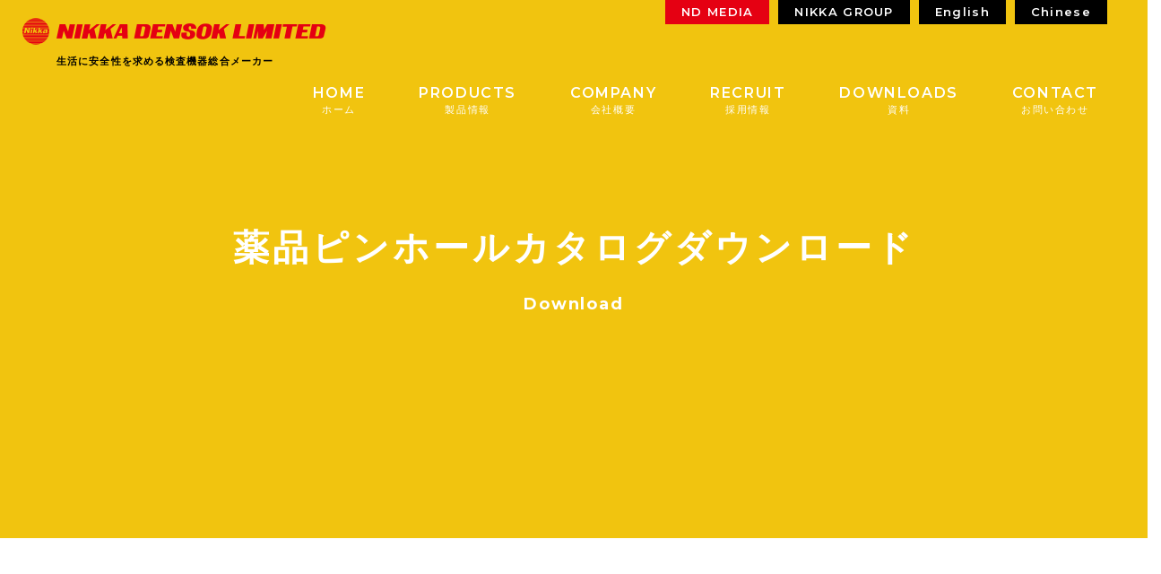

--- FILE ---
content_type: text/html; charset=UTF-8
request_url: https://www.nikka-densok.co.jp/form/catalog7-form/
body_size: 10981
content:
<!DOCTYPE html>
<html class="no-js" lang="ja">
    <head>
        <meta charset="UTF-8">
        <meta http-equiv="x-ua-compatible" content="ie=edge">
        <meta name="viewport" content="width=device-width, initial-scale=1, shrink-to-fit=no">
	
        <link rel="profile" href="http://gmpg.org/xfn/11" />
		
		<!-- favicon -->
		<link rel="shortcut icon" type="image/x-icon" href="https://www.nikka-densok.co.jp/wp-nikka/wp-content/themes/nikka/img/favicon.ico">
		<!-- CSS -->
		<link rel="stylesheet" type="text/css" href="https://www.nikka-densok.co.jp/wp-nikka/wp-content/themes/nikka/assets/css/color-black.css">
		<link rel="stylesheet" type="text/css" href="https://www.nikka-densok.co.jp/wp-nikka/wp-content/themes/nikka/assets/css/venobox.css">
		<link rel="stylesheet" type="text/css" href="https://www.nikka-densok.co.jp/wp-nikka/wp-content/themes/nikka/assets/css/ripple.min.css">
		<link rel="stylesheet" type="text/css" href="https://www.nikka-densok.co.jp/wp-nikka/wp-content/themes/nikka/assets/css/custom-animate.css">
		<link rel="stylesheet" type="text/css" href="https://www.nikka-densok.co.jp/wp-nikka/wp-content/themes/nikka/assets/css/slick.min.css">
		<link rel="stylesheet" type="text/css" href="https://www.nikka-densok.co.jp/wp-nikka/wp-content/themes/nikka/assets/css/slick-lightbox.css">
		<link rel="stylesheet" type="text/css" href="https://www.nikka-densok.co.jp/wp-nikka/wp-content/themes/nikka/assets/css/skippr.css">
		<link rel="stylesheet" type="text/css" href="https://www.nikka-densok.co.jp/wp-nikka/wp-content/themes/nikka/assets/css/responsive.css">
		<link rel="stylesheet" type="text/css" href="https://www.nikka-densok.co.jp/wp-nikka/wp-content/themes/nikka/assets/css/material-design-iconic-font.min.css">
		<!-- modernizr js -->
		<script src="https://www.nikka-densok.co.jp/wp-nikka/wp-content/themes/nikka/assets/js/vendor/modernizr-2.8.3.min.js"></script>
		<!-- google font -->
		<link href="https://fonts.googleapis.com/css?family=Montserrat:200,300,400,500,600,700" rel="stylesheet">
		<link href="https://fonts.googleapis.com/css?family=Oswald:300,400,500,600,700&display=swap" rel="stylesheet">
		
		<script type="application/ld+json">
		{
		  "@context": "https://schema.org",
		  "@type": "Organization",
		  "url": "https://www.nikka-densok.co.jp/",
		  "logo": "https://www.nikka-densok.co.jp/wp-nikka/wp-content/themes/nikka/img/logo@2x.png"
		}
		</script>

        <!--wordpress head-->
        <title>薬品ピンホールカタログダウンロード（フォーム） | ニッカ電測株式会社</title>

<script>
dataLayer = [{"title":"\u85ac\u54c1\u30d4\u30f3\u30db\u30fc\u30eb\u30ab\u30bf\u30ed\u30b0\u30c0\u30a6\u30f3\u30ed\u30fc\u30c9\uff08\u30d5\u30a9\u30fc\u30e0\uff09","author":"wm-nikkadensoku","wordcount":69,"logged_in":"false","page_id":3012,"post_date":"2021-03-09 12:17:14"}];
</script>
<!-- Google Tag Manager -->
<script>(function(w,d,s,l,i){w[l]=w[l]||[];w[l].push({'gtm.start':
new Date().getTime(),event:'gtm.js'});var f=d.getElementsByTagName(s)[0],
j=d.createElement(s),dl=l!='dataLayer'?'&l='+l:'';j.async=true;j.src=
'https://www.googletagmanager.com/gtm.js?id='+i+dl;f.parentNode.insertBefore(j,f);
})(window,document,'script','dataLayer','GTM-5V7RX56');</script>
<!-- End Google Tag Manager --><link rel='dns-prefetch' href='//s.w.org' />
<link rel="alternate" type="application/rss+xml" title="ニッカ電測株式会社 &raquo; フィード" href="https://www.nikka-densok.co.jp/feed/" />
<link rel="alternate" type="application/rss+xml" title="ニッカ電測株式会社 &raquo; コメントフィード" href="https://www.nikka-densok.co.jp/comments/feed/" />
		<!-- This site uses the Google Analytics by MonsterInsights plugin v8.10.0 - Using Analytics tracking - https://www.monsterinsights.com/ -->
		<!-- Note: MonsterInsights is not currently configured on this site. The site owner needs to authenticate with Google Analytics in the MonsterInsights settings panel. -->
					<!-- No UA code set -->
				<!-- / Google Analytics by MonsterInsights -->
				<script type="text/javascript">
			window._wpemojiSettings = {"baseUrl":"https:\/\/s.w.org\/images\/core\/emoji\/13.0.1\/72x72\/","ext":".png","svgUrl":"https:\/\/s.w.org\/images\/core\/emoji\/13.0.1\/svg\/","svgExt":".svg","source":{"concatemoji":"https:\/\/www.nikka-densok.co.jp\/wp-nikka\/wp-includes\/js\/wp-emoji-release.min.js"}};
			!function(e,a,t){var n,r,o,i=a.createElement("canvas"),p=i.getContext&&i.getContext("2d");function s(e,t){var a=String.fromCharCode;p.clearRect(0,0,i.width,i.height),p.fillText(a.apply(this,e),0,0);e=i.toDataURL();return p.clearRect(0,0,i.width,i.height),p.fillText(a.apply(this,t),0,0),e===i.toDataURL()}function c(e){var t=a.createElement("script");t.src=e,t.defer=t.type="text/javascript",a.getElementsByTagName("head")[0].appendChild(t)}for(o=Array("flag","emoji"),t.supports={everything:!0,everythingExceptFlag:!0},r=0;r<o.length;r++)t.supports[o[r]]=function(e){if(!p||!p.fillText)return!1;switch(p.textBaseline="top",p.font="600 32px Arial",e){case"flag":return s([127987,65039,8205,9895,65039],[127987,65039,8203,9895,65039])?!1:!s([55356,56826,55356,56819],[55356,56826,8203,55356,56819])&&!s([55356,57332,56128,56423,56128,56418,56128,56421,56128,56430,56128,56423,56128,56447],[55356,57332,8203,56128,56423,8203,56128,56418,8203,56128,56421,8203,56128,56430,8203,56128,56423,8203,56128,56447]);case"emoji":return!s([55357,56424,8205,55356,57212],[55357,56424,8203,55356,57212])}return!1}(o[r]),t.supports.everything=t.supports.everything&&t.supports[o[r]],"flag"!==o[r]&&(t.supports.everythingExceptFlag=t.supports.everythingExceptFlag&&t.supports[o[r]]);t.supports.everythingExceptFlag=t.supports.everythingExceptFlag&&!t.supports.flag,t.DOMReady=!1,t.readyCallback=function(){t.DOMReady=!0},t.supports.everything||(n=function(){t.readyCallback()},a.addEventListener?(a.addEventListener("DOMContentLoaded",n,!1),e.addEventListener("load",n,!1)):(e.attachEvent("onload",n),a.attachEvent("onreadystatechange",function(){"complete"===a.readyState&&t.readyCallback()})),(n=t.source||{}).concatemoji?c(n.concatemoji):n.wpemoji&&n.twemoji&&(c(n.twemoji),c(n.wpemoji)))}(window,document,window._wpemojiSettings);
		</script>
		<style type="text/css">
img.wp-smiley,
img.emoji {
	display: inline !important;
	border: none !important;
	box-shadow: none !important;
	height: 1em !important;
	width: 1em !important;
	margin: 0 .07em !important;
	vertical-align: -0.1em !important;
	background: none !important;
	padding: 0 !important;
}
</style>
	<link rel='stylesheet' id='wp-block-library-css'  href='https://www.nikka-densok.co.jp/wp-nikka/wp-includes/css/dist/block-library/style.min.css' type='text/css' media='all' />
<link rel='stylesheet' id='wp-block-library-theme-css'  href='https://www.nikka-densok.co.jp/wp-nikka/wp-includes/css/dist/block-library/theme.min.css' type='text/css' media='all' />
<link rel='stylesheet' id='bootstrap-basic4-wp-main-css'  href='https://www.nikka-densok.co.jp/wp-nikka/wp-content/themes/nikka/style.css' type='text/css' media='all' />
<link rel='stylesheet' id='bootstrap4-css'  href='https://www.nikka-densok.co.jp/wp-nikka/wp-content/themes/nikka/assets/css/bootstrap.min.css' type='text/css' media='all' />
<link rel='stylesheet' id='font-awesome5-css'  href='https://www.nikka-densok.co.jp/wp-nikka/wp-content/themes/nikka/assets/fontawesome/css/all.css' type='text/css' media='all' />
<link rel='stylesheet' id='bootstrap-basic4-main-css'  href='https://www.nikka-densok.co.jp/wp-nikka/wp-content/themes/nikka/assets/css/main.css' type='text/css' media='all' />
<link rel='stylesheet' id='js_composer_front-css'  href='https://www.nikka-densok.co.jp/wp-nikka/wp-content/plugins/js_composer/assets/css/js_composer.min.css' type='text/css' media='all' />
<script type='text/javascript' src='https://www.nikka-densok.co.jp/wp-nikka/wp-includes/js/jquery/jquery.min.js' id='jquery-core-js'></script>
<script type='text/javascript' src='https://www.nikka-densok.co.jp/wp-nikka/wp-includes/js/jquery/jquery-migrate.min.js' id='jquery-migrate-js'></script>
<link rel="https://api.w.org/" href="https://www.nikka-densok.co.jp/wp-json/" /><link rel="alternate" type="application/json" href="https://www.nikka-densok.co.jp/wp-json/wp/v2/pages/3012" /><link rel="EditURI" type="application/rsd+xml" title="RSD" href="https://www.nikka-densok.co.jp/wp-nikka/xmlrpc.php?rsd" />
<link rel="wlwmanifest" type="application/wlwmanifest+xml" href="https://www.nikka-densok.co.jp/wp-nikka/wp-includes/wlwmanifest.xml" /> 
<meta name="generator" content="WordPress 5.6.16" />
<link rel="canonical" href="https://www.nikka-densok.co.jp/form/catalog7-form/" />
<link rel='shortlink' href='https://www.nikka-densok.co.jp/?p=3012' />
<link rel="alternate" type="application/json+oembed" href="https://www.nikka-densok.co.jp/wp-json/oembed/1.0/embed?url=https%3A%2F%2Fwww.nikka-densok.co.jp%2Fform%2Fcatalog7-form%2F" />
<link rel="alternate" type="text/xml+oembed" href="https://www.nikka-densok.co.jp/wp-json/oembed/1.0/embed?url=https%3A%2F%2Fwww.nikka-densok.co.jp%2Fform%2Fcatalog7-form%2F&#038;format=xml" />
<style type="text/css">.recentcomments a{display:inline !important;padding:0 !important;margin:0 !important;}</style><meta name="generator" content="Powered by WPBakery Page Builder - drag and drop page builder for WordPress."/>
<noscript><style>.lazyload[data-src]{display:none !important;}</style></noscript><style>.lazyload{background-image:none !important;}.lazyload:before{background-image:none !important;}</style><style>.wp-block-gallery.is-cropped .blocks-gallery-item picture{height:100%;width:100%;}</style><meta name="generator" content="Powered by Slider Revolution 6.5.9 - responsive, Mobile-Friendly Slider Plugin for WordPress with comfortable drag and drop interface." />
<script type="text/javascript">function setREVStartSize(e){
			//window.requestAnimationFrame(function() {				 
				window.RSIW = window.RSIW===undefined ? window.innerWidth : window.RSIW;	
				window.RSIH = window.RSIH===undefined ? window.innerHeight : window.RSIH;	
				try {								
					var pw = document.getElementById(e.c).parentNode.offsetWidth,
						newh;
					pw = pw===0 || isNaN(pw) ? window.RSIW : pw;
					e.tabw = e.tabw===undefined ? 0 : parseInt(e.tabw);
					e.thumbw = e.thumbw===undefined ? 0 : parseInt(e.thumbw);
					e.tabh = e.tabh===undefined ? 0 : parseInt(e.tabh);
					e.thumbh = e.thumbh===undefined ? 0 : parseInt(e.thumbh);
					e.tabhide = e.tabhide===undefined ? 0 : parseInt(e.tabhide);
					e.thumbhide = e.thumbhide===undefined ? 0 : parseInt(e.thumbhide);
					e.mh = e.mh===undefined || e.mh=="" || e.mh==="auto" ? 0 : parseInt(e.mh,0);		
					if(e.layout==="fullscreen" || e.l==="fullscreen") 						
						newh = Math.max(e.mh,window.RSIH);					
					else{					
						e.gw = Array.isArray(e.gw) ? e.gw : [e.gw];
						for (var i in e.rl) if (e.gw[i]===undefined || e.gw[i]===0) e.gw[i] = e.gw[i-1];					
						e.gh = e.el===undefined || e.el==="" || (Array.isArray(e.el) && e.el.length==0)? e.gh : e.el;
						e.gh = Array.isArray(e.gh) ? e.gh : [e.gh];
						for (var i in e.rl) if (e.gh[i]===undefined || e.gh[i]===0) e.gh[i] = e.gh[i-1];
											
						var nl = new Array(e.rl.length),
							ix = 0,						
							sl;					
						e.tabw = e.tabhide>=pw ? 0 : e.tabw;
						e.thumbw = e.thumbhide>=pw ? 0 : e.thumbw;
						e.tabh = e.tabhide>=pw ? 0 : e.tabh;
						e.thumbh = e.thumbhide>=pw ? 0 : e.thumbh;					
						for (var i in e.rl) nl[i] = e.rl[i]<window.RSIW ? 0 : e.rl[i];
						sl = nl[0];									
						for (var i in nl) if (sl>nl[i] && nl[i]>0) { sl = nl[i]; ix=i;}															
						var m = pw>(e.gw[ix]+e.tabw+e.thumbw) ? 1 : (pw-(e.tabw+e.thumbw)) / (e.gw[ix]);					
						newh =  (e.gh[ix] * m) + (e.tabh + e.thumbh);
					}
					var el = document.getElementById(e.c);
					if (el!==null && el) el.style.height = newh+"px";					
					el = document.getElementById(e.c+"_wrapper");
					if (el!==null && el) {
						el.style.height = newh+"px";
						el.style.display = "block";
					}
				} catch(e){
					console.log("Failure at Presize of Slider:" + e)
				}					   
			//});
		  };</script>
<noscript><style> .wpb_animate_when_almost_visible { opacity: 1; }</style></noscript> 
        <!--end wordpress head-->
    </head>
    <body class="page-template-default page page-id-3012 page-child parent-pageid-3356 wpb-js-composer js-comp-ver-6.6.0 vc_responsive">
<script data-cfasync="false">var ewww_webp_supported=false;</script>
		
	<div class="wrap"></div>
    <!--[if lt IE 8]>
            <p class="browserupgrade">You are using an <strong>outdated</strong> browser. Please <a href="http://browsehappy.com/">upgrade your browser</a> to improve your experience.</p>
        <![endif]-->
    <!-- HTML5 shim and Respond.js for IE8 support of HTML5 elements and media queries -->
    <!-- WARNING: Respond.js doesn't work if you view the page via file:// -->
    <!--[if lt IE 9]>wrap
          <script src="https://oss.maxcdn.com/html5shiv/3.7.2/html5shiv.min.js"></script>
          <script src="https://oss.maxcdn.com/respond/1.4.2/respond.min.js"></script>
        <![endif]-->
	<div id="home"></div>
    <!-- Header Section Start -->
    <header class="clearfix bg-img-custom white-version relative" style="background-image:url(https://www.nikka-densok.co.jp/wp-nikka/wp-content/uploads/2019/09/pinhole_inspector_yaku_bg.png);">
        <div id="active-sticky" class="header-top absolute">
			<div class="pc">
                <div class="row">
                    <div class="col-xs-12 header-padding">
                        <div class="left floatleft">
                            <div class="logo">
                                <a href="https://www.nikka-densok.co.jp"><picture><source   type='image/webp' data-srcset="https://www.nikka-densok.co.jp/wp-nikka/wp-content/themes/nikka/img/logo@2x.png.webp"><img src="[data-uri]" alt="ニッカ電測株式会社" width="340" data-eio="p" data-src="https://www.nikka-densok.co.jp/wp-nikka/wp-content/themes/nikka/img/logo@2x.png" decoding="async" class="lazyload" /><noscript><img src="https://www.nikka-densok.co.jp/wp-nikka/wp-content/themes/nikka/img/logo@2x.png" alt="ニッカ電測株式会社" width="340" data-eio="l" /></noscript></picture></a>
                            </div>
							<div class="logo-sticky">
                                <a href="https://www.nikka-densok.co.jp"><picture><source   type='image/webp' data-srcset="https://www.nikka-densok.co.jp/wp-nikka/wp-content/themes/nikka/img/logo@2x.png.webp"><img src="[data-uri]" alt="ニッカ電測株式会社" width="340" data-eio="p" data-src="https://www.nikka-densok.co.jp/wp-nikka/wp-content/themes/nikka/img/logo@2x.png" decoding="async" class="lazyload" /><noscript><img src="https://www.nikka-densok.co.jp/wp-nikka/wp-content/themes/nikka/img/logo@2x.png" alt="ニッカ電測株式会社" width="340" data-eio="l" /></noscript></picture></a>
                            </div>
							<div class="title">生活に安全性を求める検査機器総合メーカー</div>
                        </div>
                        <!--<div class="get-btn floatright">
                            <a class="btn border ripple-btn" href="#shop"><span>Shop</span></a>
                        </div>-->
                        <div class="right floatright">
							 <nav class="sub-mainmenu floatright">
                                <div class="">
                                    <ul class="">
										<li class="ndmediatab"><a href="https://www.nikka-densok.co.jp/blog/">ND MEDIA</a></li>
                                        <li><a href="https://www.nikka-densok.co.jp/company/#group">NIKKA GROUP</a></li>
                                        <li><a href="https://www.nikka-densok.co.jp/eng/">English</a></li>
										<li><a href="https://www.nikka-densok.co.jp/cn/">Chinese</a></li>
                                    </ul>
                                </div>
                            </nav>
                            <nav class="mainmenu onepage-nev floatright">
                                <div class="navbar-header">
                                    <button type="button" class="navbar-toggle" data-toggle="collapse" data-target=".navbar-collapse">
                                        <span class="icon-bar"></span>
                                        <span class="icon-bar"></span>
                                        <span class="icon-bar"></span>
                                    </button>
                                </div>
                                <div class="navbar-collapse collapse clearfix">
                                    <ul class="navigation clearfix">
										<li><a href="https://www.nikka-densok.co.jp">HOME<span>ホーム</span></a></li>
                                        <li><a href="https://www.nikka-densok.co.jp/product/">PRODUCTS<span>製品情報</span></a></li>								
                                        <li><a href="https://www.nikka-densok.co.jp/company/">COMPANY<span>会社概要</span></a></li>
                                        <li><a href="https://www.nikka-densok.co.jp/recruit/">RECRUIT<span>採用情報</span></a></li>										
                                        <li><a href="https://www.nikka-densok.co.jp/downloads/">DOWNLOADS<span>資料</span></a></li>		
										<li><a href="https://www.nikka-densok.co.jp/form/contact1-form/">CONTACT<span>お問い合わせ</span></a></li>
                                    </ul>
                                </div>
                            </nav>
                        </div>
                    </div>
                </div>
			</div>
			<div class="container sp">
                <div class="row">
                    <div class="col-xs-12 header-padding">
                        <div class="left floatleft">
                            <div class="logo">
                                <a href="https://www.nikka-densok.co.jp"><picture><source   type='image/webp' data-srcset="https://www.nikka-densok.co.jp/wp-nikka/wp-content/themes/nikka/img/logo@2x.png.webp"><img src="[data-uri]" alt="ニッカ電測株式会社" width="240" data-eio="p" data-src="https://www.nikka-densok.co.jp/wp-nikka/wp-content/themes/nikka/img/logo@2x.png" decoding="async" class="lazyload" /><noscript><img src="https://www.nikka-densok.co.jp/wp-nikka/wp-content/themes/nikka/img/logo@2x.png" alt="ニッカ電測株式会社" width="240" data-eio="l" /></noscript></picture></a>
                            </div>
							<div class="logo-sticky">
                                <a href="https://www.nikka-densok.co.jp"><picture><source   type='image/webp' data-srcset="https://www.nikka-densok.co.jp/wp-nikka/wp-content/themes/nikka/img/logo@2x.png.webp"><img src="[data-uri]" alt="ニッカ電測株式会社" width="240" data-eio="p" data-src="https://www.nikka-densok.co.jp/wp-nikka/wp-content/themes/nikka/img/logo@2x.png" decoding="async" class="lazyload" /><noscript><img src="https://www.nikka-densok.co.jp/wp-nikka/wp-content/themes/nikka/img/logo@2x.png" alt="ニッカ電測株式会社" width="240" data-eio="l" /></noscript></picture></a>
                            </div>
                        </div>
						<div class="sp toggle">
						<span></span><span></span><span></span>
						</div>
						<nav class="nav_sp sp">
                            <ul class="menu clearfix">
										<li><a href="https://www.nikka-densok.co.jp">ホーム</a></li>
                                        <li><a href="https://www.nikka-densok.co.jp/product/">製品情報</a></li>							
                                        <li><a href="https://www.nikka-densok.co.jp/company/">会社概要</a></li>
                                        <li><a href="https://www.nikka-densok.co.jp/recruit/">採用情報</a></li>										
                                        <li><a href="https://www.nikka-densok.co.jp/downloads/">資料</a></li>
										<li><a href="https://www.nikka-densok.co.jp/topics/">お知らせ一覧</a></li>
										<li class="mdmediatab"><a href="https://www.nikka-densok.co.jp/blog/">ND MEDIA</a></li>
										<li class="bg"><a href="https://www.nikka-densok.co.jp/eng/">ENGLISH</a></li>
										<li class="bg"><a href="https://www.nikka-densok.co.jp/cn/">CHINESE</a></li>
										<li class="bg"><a href="https://www.nikka-densok.co.jp/company/#group">NIKKA GROUPE</a></li>
                                    </ul>
                            <div class="list bg-color-1">                  
                                <a href="tel:049-266-7311" class="box shadow">
                                    <p class="img"><picture><source   type='image/webp' data-srcset="https://www.nikka-densok.co.jp/wp-nikka/wp-content/themes/nikka/img/contact_tel_black.png.webp"><img src="[data-uri]" data-eio="p" data-src="https://www.nikka-densok.co.jp/wp-nikka/wp-content/themes/nikka/img/contact_tel_black.png" decoding="async" class="lazyload"><noscript><img src="https://www.nikka-densok.co.jp/wp-nikka/wp-content/themes/nikka/img/contact_tel_black.png" data-eio="l"></noscript></picture></p>
                                    <p class="txt">平日9:00~17:30</p>
                                </a>
								<a href="https://www.nikka-densok.co.jp/downloads" class="box shadow">
                                    <p class="img"><picture><source   type='image/webp' data-srcset="https://www.nikka-densok.co.jp/wp-nikka/wp-content/themes/nikka/img/contact_paper_black.png.webp"><img src="[data-uri]" data-eio="p" data-src="https://www.nikka-densok.co.jp/wp-nikka/wp-content/themes/nikka/img/contact_paper_black.png" decoding="async" class="lazyload"><noscript><img src="https://www.nikka-densok.co.jp/wp-nikka/wp-content/themes/nikka/img/contact_paper_black.png" data-eio="l"></noscript></picture></p>
                                    <p class="txt">カタログ請求</p>
                                </a> 
								<a href="https://www.nikka-densok.co.jp/form/contact1-form" class="box shadow">
                                    <p class="img"><picture><source   type='image/webp' data-srcset="https://www.nikka-densok.co.jp/wp-nikka/wp-content/themes/nikka/img/contact_mail_black.png.webp"><img src="[data-uri]" data-eio="p" data-src="https://www.nikka-densok.co.jp/wp-nikka/wp-content/themes/nikka/img/contact_mail_black.png" decoding="async" class="lazyload"><noscript><img src="https://www.nikka-densok.co.jp/wp-nikka/wp-content/themes/nikka/img/contact_mail_black.png" data-eio="l"></noscript></picture></p>
                                    <p class="txt">お問い合わせ</p>
                                </a>
                            </div>
							<div class="socialicon pv-20 text-center white-bg">
							<a href="https://www.instagram.com/nikkadensok/" target="blank"><picture><source   type='image/webp' data-srcset="https://www.nikka-densok.co.jp/wp-nikka/wp-content/themes/nikka/img/social_insta.png.webp"><img src="[data-uri]" alt="インスタグラム" width="30" data-eio="p" data-src="https://www.nikka-densok.co.jp/wp-nikka/wp-content/themes/nikka/img/social_insta.png" decoding="async" class="lazyload" /><noscript><img src="https://www.nikka-densok.co.jp/wp-nikka/wp-content/themes/nikka/img/social_insta.png" alt="インスタグラム" width="30" data-eio="l" /></noscript></picture></a>
							</div>
                        </nav>
                    </div>
                </div>
			</div>
        </div>
        <div class="header-bottom relative angle-after height-page">
            <div class="d-table relative">
                <div class="d-table-cell">
                    <div class="container">
                        <div class="row">
                            <div class="col-xs-12 col-sm-12 col-md-12 wow fadeInUp" data-wow-delay=".3s" data-wow-duration="1s">
                                <div class="text-center m-minus">
                                    <div class="slide-text">
                                        <h1 class="mb-20 font-white">薬品ピンホールカタログダウンロード</h1>
										<h5 class="font-white font-bold font-letter01">Download</h5>
                                    </div>
                                </div>
                            </div>
                        </div>
                    </div>
                </div>
            </div>
			<!--<div class="c-hero__arrow"><i></i></div>-->
        </div>
    </header>
    <!-- Header Section End -->
		
	<div id="content" class="site-content clearfix">
                <main id="main" class="col-12 site-main section-padding" role="main">
                     
<article id="post-3012" class="post-3012 page type-page status-publish hentry">

    <div class="entry-content">
		
		<div class="container">
		<div class="row">
			<div class="col-xs-12 col-sm-12 col-md-10 col-md-offset-1">
        	<div class="vc_row wpb_row vc_row-fluid"><div class="wpb_column vc_column_container vc_col-sm-2"><div class="vc_column-inner"><div class="wpb_wrapper"></div></div></div><div class="wpb_column vc_column_container vc_col-sm-8"><div class="vc_column-inner"><div class="wpb_wrapper">
	<div class="wpb_raw_code wpb_content_element wpb_raw_html" >
		<div class="wpb_wrapper">
			<script type="module" id="js-inquiry-form__script-f0da0815477026e76c2104a419b2e97e">import haihaiInquiryFormClient from "https://form-gw.hm-f.jp/js/haihai.inquiry_form.client.js";haihaiInquiryFormClient.create({baseURL: "https://form-gw.hm-f.jp",formUUID: "249bb829-3a97-433a-aa19-47ec43c16af8",})</script>
		</div>
	</div>
</div></div></div><div class="wpb_column vc_column_container vc_col-sm-2"><div class="vc_column-inner"><div class="wpb_wrapper"></div></div></div></div>
			</div>
		</div>		
		<div class="p-breadcrumb"><ol class="p-breadcrumb__lists" itemscope itemtype="http://schema.org/BreadcrumbList"><li itemscope itemprop="itemListElement" itemtype="http://schema.org/ListItem" class="p-breadcrumb__item"><a itemprop="item" href="https://www.nikka-densok.co.jp"><span itemprop="name">ホーム </span></a><meta itemprop="position" content="1"></li><li itemscope itemprop="itemListElement" itemtype="http://schema.org/ListItem" class="p-breadcrumb__item"><a itemprop="item" href="https://www.nikka-densok.co.jp/form/catalog7-form/"> ><span itemprop="name">薬品ピンホールカタログダウンロード（フォーム）</span></a><meta itemprop="position" content="2"></li></ol></div>		</div>
        <div class="clearfix"></div>
        		
    </div><!-- .entry-content -->

</article><!-- #post-## -->
 





 
                </main>

	</div><!-- #content -->

	<!-- Contact Section Start -->
    <div class="contact-area section-padding bg-color-1" id="footer_contact">
        <div class="container">
            <div class="row">
				<div class="col-xs-12 col-sm-12 col-md-12">
					<div class="section-title text-center pb-40">
                        <h2 class="font-white">お問い合わせ</h2>
                    </div>
                </div>
				<div class="col-xs-12 col-sm-6 col-md-3 text-center pt-60">
					<div class="contactArea">
						<a class="pc"><picture><source   type='image/webp' data-srcset="https://www.nikka-densok.co.jp/wp-nikka/wp-content/themes/nikka/img/contact_tel.png.webp"><img src="[data-uri]" alt="ニッカ電測" class="pb-30 lazyload" data-eio="p" data-src="https://www.nikka-densok.co.jp/wp-nikka/wp-content/themes/nikka/img/contact_tel.png" decoding="async" /><noscript><img src="https://www.nikka-densok.co.jp/wp-nikka/wp-content/themes/nikka/img/contact_tel.png" alt="ニッカ電測" class="pb-30" data-eio="l" /></noscript></picture></a>
					<span class="tel-number pc">049-266-7311</span>
					<a class="opa70 sp" href="tel:049-266-7311"><picture><source   type='image/webp' data-srcset="https://www.nikka-densok.co.jp/wp-nikka/wp-content/themes/nikka/img/contact_tel.png.webp"><img src="[data-uri]" alt="ニッカ電測" class="pb-30 lazyload" data-eio="p" data-src="https://www.nikka-densok.co.jp/wp-nikka/wp-content/themes/nikka/img/contact_tel.png" decoding="async" /><noscript><img src="https://www.nikka-densok.co.jp/wp-nikka/wp-content/themes/nikka/img/contact_tel.png" alt="ニッカ電測" class="pb-30" data-eio="l" /></noscript></picture><br>
						<span class="tel-number sp">049-266-7311</span></a>
					</div>
					<p class="font-white pt-20">9:00～17:30（平日）</p>
                </div>
				<div class="col-xs-12 col-sm-6 col-md-3 text-center pt-60">
					<div class="contactArea">
						<a href="https://www.nikka-densok.co.jp/downloads/"><picture><source   type='image/webp' data-srcset="https://www.nikka-densok.co.jp/wp-nikka/wp-content/themes/nikka/img/contact_paper.png.webp"><img src="[data-uri]" alt="ニッカ電測" class="pb-30 lazyload" data-eio="p" data-src="https://www.nikka-densok.co.jp/wp-nikka/wp-content/themes/nikka/img/contact_paper.png" decoding="async" /><noscript><img src="https://www.nikka-densok.co.jp/wp-nikka/wp-content/themes/nikka/img/contact_paper.png" alt="ニッカ電測" class="pb-30" data-eio="l" /></noscript></picture><br>
						カタログ請求</a>
					</div>
					<p class="font-white pt-20">お気軽にお申し込みください</p>
                </div>
				<div class="col-xs-12 col-sm-6 col-md-3 text-center pt-60">
					<div class="contactArea">
						<a href="https://www.nikka-densok.co.jp/form/contact1-form/"><picture><source   type='image/webp' data-srcset="https://www.nikka-densok.co.jp/wp-nikka/wp-content/themes/nikka/img/contact_mail.png.webp"><img src="[data-uri]" alt="ニッカ電測" class="pb-30 lazyload" data-eio="p" data-src="https://www.nikka-densok.co.jp/wp-nikka/wp-content/themes/nikka/img/contact_mail.png" decoding="async" /><noscript><img src="https://www.nikka-densok.co.jp/wp-nikka/wp-content/themes/nikka/img/contact_mail.png" alt="ニッカ電測" class="pb-30" data-eio="l" /></noscript></picture><br>
						MAIL</a>
					</div>
					<p class="font-white pt-20">24時間365日</p>
                </div>
				<div class="col-xs-12 col-sm-6 col-md-3 text-center pt-60">
					<div class="contactArea">
						<a href="https://www.nikka-densok.co.jp/faq/"><img src="[data-uri]" alt="ニッカ電測" class="pb-30 lazyload" data-src="https://www.nikka-densok.co.jp/wp-nikka/wp-content/themes/nikka/img/contact_faq.png" decoding="async" /><noscript><img src="https://www.nikka-densok.co.jp/wp-nikka/wp-content/themes/nikka/img/contact_faq.png" alt="ニッカ電測" class="pb-30" data-eio="l" /></noscript><br>
						FAQ</a>
					</div>
					<p class="font-white pt-20">よくあるご質問をまとめました</p>
                </div>
			</div>
        </div>
    </div>
    <!-- Contact Section End -->
 
    <!-- Footer Section Start -->
    <div class="footer-area pt-100 relative fix" id="footer">
		<!--<div class="footer__to-top"><a href="#" data-scroll=""></a></div>-->
        <div class="container">
            <div class="row pb-100 pc">
				<div class="col-xs-12 col-sm-12 col-md-6 footer-margin-minus tab-text-center tab-pb-60">
					<div class="section-title pb-40">
                        <a href="https://www.nikka-densok.co.jp"><picture><source   type='image/webp' data-srcset="https://www.nikka-densok.co.jp/wp-nikka/wp-content/themes/nikka/img/logo_footer@2x.png.webp"><img src="[data-uri]" alt="ニッカ電測" width="240"  data-eio="p" data-src="https://www.nikka-densok.co.jp/wp-nikka/wp-content/themes/nikka/img/logo_footer@2x.png" decoding="async" class="lazyload" /><noscript><img src="https://www.nikka-densok.co.jp/wp-nikka/wp-content/themes/nikka/img/logo_footer@2x.png" alt="ニッカ電測" width="240" class="" data-eio="l" /></noscript></picture></a>
                    </div>
					<h6 class="pb-10">ニッカ電測株式会社</h6>
					<p class="font-13 l-height-26">〒350-1155　埼玉県川越市下赤坂710<br>
												tel：049-266-7311<br>
						fax：049-266-5810</p>
					<div class="socialicon mt-20">
						<a href="https://www.instagram.com/nikkadensok/" target="blank"><picture><source   type='image/webp' data-srcset="https://www.nikka-densok.co.jp/wp-nikka/wp-content/themes/nikka/img/social_insta.png.webp"><img src="[data-uri]" alt="インスタグラム" width="30"  class="mr-20 lazyload" data-eio="p" data-src="https://www.nikka-densok.co.jp/wp-nikka/wp-content/themes/nikka/img/social_insta.png" decoding="async" /><noscript><img src="https://www.nikka-densok.co.jp/wp-nikka/wp-content/themes/nikka/img/social_insta.png" alt="インスタグラム" width="30"  class="mr-20" data-eio="l" /></noscript></picture></a>
					</div>
                </div>
				<div class="col-xs-12 col-sm-4 col-md-2 footer-margin-minus">
						<div class="menu-footer-menu-1-container"><ul id="menu-footer-menu-1" class="menu"><li id="menu-item-3842" class="menu-item menu-item-type-custom menu-item-object-custom menu-item-3842"><a href="https://www.nikka-densok.co.jp/blog/">ND MEDIA</a></li>
<li id="menu-item-865" class="menu-item menu-item-type-post_type menu-item-object-page menu-item-865"><a href="https://www.nikka-densok.co.jp/?page_id=796">レンタル機器</a></li>
<li id="menu-item-867" class="menu-item menu-item-type-post_type menu-item-object-page menu-item-867"><a href="https://www.nikka-densok.co.jp/company/">会社概要</a></li>
<li id="menu-item-3578" class="menu-item menu-item-type-post_type menu-item-object-page menu-item-3578"><a href="https://www.nikka-densok.co.jp/sdgs/">SDGs</a></li>
<li id="menu-item-3845" class="menu-item menu-item-type-custom menu-item-object-custom menu-item-3845"><a href="https://nikka-densok.co.jp/recruit/">採用情報</a></li>
<li id="menu-item-1354" class="menu-item menu-item-type-post_type menu-item-object-page menu-item-1354"><a href="https://www.nikka-densok.co.jp/form/contact1-form/">お問合せ</a></li>
<li id="menu-item-2714" class="menu-item menu-item-type-post_type menu-item-object-page menu-item-2714"><a href="https://www.nikka-densok.co.jp/downloads/">資料請求</a></li>
<li id="menu-item-868" class="menu-item menu-item-type-post_type menu-item-object-page menu-item-868"><a href="https://www.nikka-densok.co.jp/topics/">お知らせ</a></li>
<li id="menu-item-1348" class="menu-item menu-item-type-post_type menu-item-object-page menu-item-privacy-policy menu-item-1348"><a href="https://www.nikka-densok.co.jp/policy/">PRIVACY POLICY</a></li>
</ul></div>                </div>
				<div class="col-xs-12 col-sm-6 col-md-2 footer-margin-minus">
						<div class="menu-footer-menu-2-container"><ul id="menu-footer-menu-2" class="menu"><li id="menu-item-1339" class="menu-item menu-item-type-post_type menu-item-object-page menu-item-has-children menu-item-1339"><a href="https://www.nikka-densok.co.jp/product/">製品情報</a>
<ul class="sub-menu">
	<li id="menu-item-861" class="menu-item menu-item-type-post_type menu-item-object-page menu-item-861"><a href="https://www.nikka-densok.co.jp/product/metaldetector/">金属検出機</a></li>
	<li id="menu-item-1343" class="menu-item menu-item-type-post_type menu-item-object-page menu-item-1343"><a href="https://www.nikka-densok.co.jp/product/checkweigher/">重量選別機</a></li>
	<li id="menu-item-1347" class="menu-item menu-item-type-post_type menu-item-object-page menu-item-1347"><a href="https://www.nikka-densok.co.jp/product/leaksystems/">シールリーク検査機</a></li>
	<li id="menu-item-1345" class="menu-item menu-item-type-post_type menu-item-object-page menu-item-1345"><a href="https://www.nikka-densok.co.jp/product/pinhole_inspector_foods/">食品ピンホール検査機</a></li>
	<li id="menu-item-1341" class="menu-item menu-item-type-post_type menu-item-object-page menu-item-1341"><a href="https://www.nikka-densok.co.jp/product/pinhole_inspector/">薬品ピンホール検査機</a></li>
	<li id="menu-item-1340" class="menu-item menu-item-type-post_type menu-item-object-page menu-item-1340"><a href="https://www.nikka-densok.co.jp/product/optec/">光学測定機器</a></li>
	<li id="menu-item-1346" class="menu-item menu-item-type-post_type menu-item-object-page menu-item-1346"><a href="https://www.nikka-densok.co.jp/product/security/">セキュリティ機器</a></li>
</ul>
</li>
<li id="menu-item-3686" class="menu-item menu-item-type-post_type menu-item-object-page menu-item-3686"><a href="https://www.nikka-densok.co.jp/faq/">よくある質問</a></li>
</ul></div>                </div>
				<div class="col-xs-12 col-sm-6 col-md-2 footer-margin-minus">
						<div class="menu-footer-menu-3-container"><ul id="menu-footer-menu-3" class="menu"><li id="menu-item-862" class="menu-item menu-item-type-custom menu-item-object-custom menu-item-862"><a href="/eng/">English</a></li>
<li id="menu-item-3085" class="menu-item menu-item-type-custom menu-item-object-custom menu-item-3085"><a href="https://www.nikka-densok.co.jp/cn/">Chinese</a></li>
<li id="menu-item-863" class="menu-item menu-item-type-custom menu-item-object-custom menu-item-863"><a href="/company/#group">NIKKA GROUP</a></li>
</ul></div>					<a href="http://www.optec-l.co.jp/" target="blank"><picture><source   type='image/webp' data-srcset="https://www.nikka-densok.co.jp/wp-nikka/wp-content/themes/nikka/img/banner_hikari.jpg.webp"><img src="[data-uri]" alt="『光をはかる』特設サイト" width="193"  class="mt-20 mb-10 lazyload" data-eio="p" data-src="https://www.nikka-densok.co.jp/wp-nikka/wp-content/themes/nikka/img/banner_hikari.jpg" decoding="async" /><noscript><img src="https://www.nikka-densok.co.jp/wp-nikka/wp-content/themes/nikka/img/banner_hikari.jpg" alt="『光をはかる』特設サイト" width="193"  class="mt-20 mb-10" data-eio="l" /></noscript></picture></a>
					<!-- Begin mynavi Navi Link -->
					<a href="https://job.mynavi.jp/25/pc/search/corp230125/outline.html" target="_blank">
					<img src="[data-uri]" alt="マイナビ2025" border="0" data-src="https://job.mynavi.jp/conts/kigyo/2025/logo/banner_logo_195_60.gif" decoding="async" class="lazyload"><noscript><img src="https://job.mynavi.jp/conts/kigyo/2025/logo/banner_logo_195_60.gif" alt="マイナビ2025" border="0" data-eio="l"></noscript>
					</a>
					<!-- End mynavi Navi Link -->
                </div>
			</div>
			<div class="row pb-60 sp">
                <div class="col-xs-12 col-sm-6 col-md-2 text-center">
					<a href="#"><picture><source   type='image/webp' data-srcset="https://www.nikka-densok.co.jp/wp-nikka/wp-content/themes/nikka/img/logo_footer@2x.png.webp"><img src="[data-uri]" alt="ニッカ電測" width="222"  data-eio="p" data-src="https://www.nikka-densok.co.jp/wp-nikka/wp-content/themes/nikka/img/logo_footer@2x.png" decoding="async" class="lazyload" /><noscript><img src="https://www.nikka-densok.co.jp/wp-nikka/wp-content/themes/nikka/img/logo_footer@2x.png" alt="ニッカ電測" width="222" class="" data-eio="l" /></noscript></picture></a>                        
                </div>
				<div class="col-xs-12 col-sm-6 col-md-4 text-center pt-60">
					<h6 class="pb-20">ニッカ電測株式会社</h6>
					<p class="font-13 pb-20 l-height-26">〒350-1155　埼玉県川越市下赤坂710<br>
												tel：<span class="pc">049-266-7311</span><a class="sp" href="tel:049-266-7311">049-266-7311</a><br>
						fax：<br class="sp">049-266-5810</p>
					<div class="socialicon mb-40">
						<a href="https://www.instagram.com/nikkadensok/" target="blank"><picture><source   type='image/webp' data-srcset="https://www.nikka-densok.co.jp/wp-nikka/wp-content/themes/nikka/img/social_insta.png.webp"><img src="[data-uri]" alt="インスタグラム" width="30" data-eio="p" data-src="https://www.nikka-densok.co.jp/wp-nikka/wp-content/themes/nikka/img/social_insta.png" decoding="async" class="lazyload" /><noscript><img src="https://www.nikka-densok.co.jp/wp-nikka/wp-content/themes/nikka/img/social_insta.png" alt="インスタグラム" width="30" data-eio="l" /></noscript></picture></a>
					</div>
                </div>				
				<hr class="line">
				<div class="col-xs-12 col-sm-12 col-md-12 pt-40 text-left">
					<div class="menu-footer-menu-1-container"><ul id="menu-footer-menu-4" class="menu"><li class="menu-item menu-item-type-custom menu-item-object-custom menu-item-3842"><a href="https://www.nikka-densok.co.jp/blog/">ND MEDIA</a></li>
<li class="menu-item menu-item-type-post_type menu-item-object-page menu-item-865"><a href="https://www.nikka-densok.co.jp/?page_id=796">レンタル機器</a></li>
<li class="menu-item menu-item-type-post_type menu-item-object-page menu-item-867"><a href="https://www.nikka-densok.co.jp/company/">会社概要</a></li>
<li class="menu-item menu-item-type-post_type menu-item-object-page menu-item-3578"><a href="https://www.nikka-densok.co.jp/sdgs/">SDGs</a></li>
<li class="menu-item menu-item-type-custom menu-item-object-custom menu-item-3845"><a href="https://nikka-densok.co.jp/recruit/">採用情報</a></li>
<li class="menu-item menu-item-type-post_type menu-item-object-page menu-item-1354"><a href="https://www.nikka-densok.co.jp/form/contact1-form/">お問合せ</a></li>
<li class="menu-item menu-item-type-post_type menu-item-object-page menu-item-2714"><a href="https://www.nikka-densok.co.jp/downloads/">資料請求</a></li>
<li class="menu-item menu-item-type-post_type menu-item-object-page menu-item-868"><a href="https://www.nikka-densok.co.jp/topics/">お知らせ</a></li>
<li class="menu-item menu-item-type-post_type menu-item-object-page menu-item-privacy-policy menu-item-1348"><a href="https://www.nikka-densok.co.jp/policy/">PRIVACY POLICY</a></li>
</ul></div>					<div class="menu-footer-menu-2-container"><ul id="menu-footer-menu-5" class="menu"><li class="menu-item menu-item-type-post_type menu-item-object-page menu-item-has-children menu-item-1339"><a href="https://www.nikka-densok.co.jp/product/">製品情報</a>
<ul class="sub-menu">
	<li class="menu-item menu-item-type-post_type menu-item-object-page menu-item-861"><a href="https://www.nikka-densok.co.jp/product/metaldetector/">金属検出機</a></li>
	<li class="menu-item menu-item-type-post_type menu-item-object-page menu-item-1343"><a href="https://www.nikka-densok.co.jp/product/checkweigher/">重量選別機</a></li>
	<li class="menu-item menu-item-type-post_type menu-item-object-page menu-item-1347"><a href="https://www.nikka-densok.co.jp/product/leaksystems/">シールリーク検査機</a></li>
	<li class="menu-item menu-item-type-post_type menu-item-object-page menu-item-1345"><a href="https://www.nikka-densok.co.jp/product/pinhole_inspector_foods/">食品ピンホール検査機</a></li>
	<li class="menu-item menu-item-type-post_type menu-item-object-page menu-item-1341"><a href="https://www.nikka-densok.co.jp/product/pinhole_inspector/">薬品ピンホール検査機</a></li>
	<li class="menu-item menu-item-type-post_type menu-item-object-page menu-item-1340"><a href="https://www.nikka-densok.co.jp/product/optec/">光学測定機器</a></li>
	<li class="menu-item menu-item-type-post_type menu-item-object-page menu-item-1346"><a href="https://www.nikka-densok.co.jp/product/security/">セキュリティ機器</a></li>
</ul>
</li>
<li class="menu-item menu-item-type-post_type menu-item-object-page menu-item-3686"><a href="https://www.nikka-densok.co.jp/faq/">よくある質問</a></li>
</ul></div>					<div class="menu-footer-menu-3-container"><ul id="menu-footer-menu-6" class="menu"><li class="menu-item menu-item-type-custom menu-item-object-custom menu-item-862"><a href="/eng/">English</a></li>
<li class="menu-item menu-item-type-custom menu-item-object-custom menu-item-3085"><a href="https://www.nikka-densok.co.jp/cn/">Chinese</a></li>
<li class="menu-item menu-item-type-custom menu-item-object-custom menu-item-863"><a href="/company/#group">NIKKA GROUP</a></li>
</ul></div>                </div>
				<div class="col-xs-12 col-sm-12 col-md-12 text-center">
				<a href="http://www.optec-l.co.jp/" target="blank"><picture><source   type='image/webp' data-srcset="https://www.nikka-densok.co.jp/wp-nikka/wp-content/themes/nikka/img/banner_hikari.jpg.webp"><img src="[data-uri]" alt="『光をはかる』特設サイト" width="193"  class="mt-20 mb-10 lazyload" data-eio="p" data-src="https://www.nikka-densok.co.jp/wp-nikka/wp-content/themes/nikka/img/banner_hikari.jpg" decoding="async" /><noscript><img src="https://www.nikka-densok.co.jp/wp-nikka/wp-content/themes/nikka/img/banner_hikari.jpg" alt="『光をはかる』特設サイト" width="193"  class="mt-20 mb-10" data-eio="l" /></noscript></picture></a>
				<!-- Begin mynavi Navi Link -->
				<a href="https://job.mynavi.jp/25/pc/search/corp230125/outline.html" target="_blank">
				<img src="[data-uri]" alt="マイナビ2025" border="0" data-src="https://job.mynavi.jp/conts/kigyo/2025/logo/banner_logo_195_60.gif" decoding="async" class="lazyload"><noscript><img src="https://job.mynavi.jp/conts/kigyo/2025/logo/banner_logo_195_60.gif" alt="マイナビ2025" border="0" data-eio="l"></noscript>
				</a>
				<!-- End mynavi Navi Link -->
				</a>
				</div>
			</div>
        </div>
		<div class="col-xs-12 col-text-center text-center black-bg pv-10">
				<p class="font-13 font-white we-light">Copyright &copy; NIKKA DENSOK LIMITED ALL RIGHT RESERVED.</p>
		</div>
    </div>
    <!-- Footer Section End -->
	
	
    <!-- All JS Here -->
    <!-- jQuery Latest Version -->
    <script src="https://www.nikka-densok.co.jp/wp-nikka/wp-content/themes/nikka/assets/js/vendor/jquery-1.12.4.min.js"></script>
    <!-- Bootstrap JS -->
    <script src="https://www.nikka-densok.co.jp/wp-nikka/wp-content/themes/nikka/assets/js/bootstrap.min.js"></script>
    <!-- Form Validate -->
    <script src="https://www.nikka-densok.co.jp/wp-nikka/wp-content/themes/nikka/assets/js/jquery.validate.min.js"></script>
    <!-- Validate Active JS -->
    <script src="https://www.nikka-densok.co.jp/wp-nikka/wp-content/themes/nikka/assets/js/validate-active.js"></script>
    <!-- Slick Slider JS -->
    <script src="https://www.nikka-densok.co.jp/wp-nikka/wp-content/themes/nikka/assets/js/slick.min.js"></script>
	<!-- Slick Light Box JS -->
    <script src="https://www.nikka-densok.co.jp/wp-nikka/wp-content/themes/nikka/assets/js/slick-lightbox.js"></script>
	<!-- Skipper Light Box JS -->
    <script src="https://www.nikka-densok.co.jp/wp-nikka/wp-content/themes/nikka/assets/js/skippr.js"></script>
    <!-- Plugins JS -->
    <script src="https://www.nikka-densok.co.jp/wp-nikka/wp-content/themes/nikka/assets/js/plugins.js"></script>
    <!-- main JS -->
    <script src="https://www.nikka-densok.co.jp/wp-nikka/wp-content/themes/nikka/assets/js/main.js"></script>
	
	<script>　
$('.carousel').slick({
	autoplay:true,
	speed: 1500,
  centerMode: true,
  centerPadding: '25%',
  slidesToShow: 1,
  responsive: [
    {
      breakpoint: 768,
      settings: {
        arrows: false,
        centerMode: true,
        centerPadding: '40px',
        slidesToShow: 3
      }
    },
    {
      breakpoint: 480,
      settings: {
        arrows: false,
        centerMode: true,
        centerPadding: '40px',
        slidesToShow: 1
      }
    }
  ]
});
</script>
<script type="text/javascript">
$(function () {
  $('#galley').slickLightbox({
	  navigateByKeyboard:false,
	  closeOnBackdropClick:true
        });
});
</script>
<script type="text/javascript">
$("#theTarget").skippr({

            transition: 'slide',
            speed: 1000,
            easing: 'easeOutQuart',
            navType: 'bubble',
            childrenElementType: 'div',
            arrows: false,
            autoPlay: true,
            autoPlayDuration: 4000,
            keyboardOnAlways: false,
            hidePrevious: false

        });
</script>
<script>
$(function(){
	var state = false;
	var scrollpos;
	$('.toggle').on('click', function(){
	if(state == false) {
		scrollpos = $(window).scrollTop();
		$('body').addClass('fixed').css({'top': -scrollpos});
		state = true;
	} else {
		$('body').removeClass('fixed').css({'top': 0});
		state = false;
	}
	});
});
</script>
</div><!-- wrap End -->

		<script type="text/javascript">
			window.RS_MODULES = window.RS_MODULES || {};
			window.RS_MODULES.modules = window.RS_MODULES.modules || {};
			window.RS_MODULES.waiting = window.RS_MODULES.waiting || [];
			window.RS_MODULES.defered = true;
			window.RS_MODULES.moduleWaiting = window.RS_MODULES.moduleWaiting || {};
			window.RS_MODULES.type = 'compiled';
		</script>
		<script type="text/javascript">
piAId = '1019882';
piCId = '3629';
piHostname = 'pi.pardot.com';

(function() {
	function async_load(){
		var s = document.createElement('script'); s.type = 'text/javascript';
		s.src = ('https:' == document.location.protocol ? 'https://pi' : 'http://cdn') + '.pardot.com/pd.js';
		var c = document.getElementsByTagName('script')[0]; c.parentNode.insertBefore(s, c);
	}
	if(window.attachEvent) { window.attachEvent('onload', async_load); }
	else { window.addEventListener('load', async_load, false); }
})();
</script>
<!-- Google Tag Manager (noscript) -->
<noscript><iframe src="https://www.googletagmanager.com/ns.html?id=GTM-5V7RX56" height="0" width="0" style="display:none;visibility:hidden"></iframe></noscript>
<!-- End Google Tag Manager (noscript) --><link rel='stylesheet' id='rs-plugin-settings-css'  href='https://www.nikka-densok.co.jp/wp-nikka/wp-content/plugins/revslider/public/assets/css/rs6.css' type='text/css' media='all' />
<style id='rs-plugin-settings-inline-css' type='text/css'>
.tp-caption a{color:#ff7302;text-shadow:none;-webkit-transition:all 0.2s ease-out;-moz-transition:all 0.2s ease-out;-o-transition:all 0.2s ease-out;-ms-transition:all 0.2s ease-out}.tp-caption a:hover{color:#ffa902}
</style>
<script type='text/javascript' id='eio-lazy-load-js-before'>
var eio_lazy_vars = {"exactdn_domain":"","skip_autoscale":0,"threshold":0};
</script>
<script type='text/javascript' src='https://www.nikka-densok.co.jp/wp-nikka/wp-content/plugins/ewww-image-optimizer/includes/lazysizes.min.js' id='eio-lazy-load-js'></script>
<script type='text/javascript' src='https://www.nikka-densok.co.jp/wp-nikka/wp-content/plugins/revslider/public/assets/js/rbtools.min.js' defer async id='tp-tools-js'></script>
<script type='text/javascript' src='https://www.nikka-densok.co.jp/wp-nikka/wp-content/plugins/revslider/public/assets/js/rs6.min.js' defer async id='revmin-js'></script>
<script type='text/javascript' src='https://www.nikka-densok.co.jp/wp-nikka/wp-includes/js/comment-reply.min.js' id='comment-reply-js'></script>
<script type='text/javascript' src='https://www.nikka-densok.co.jp/wp-nikka/wp-content/themes/nikka/assets/js/bootstrap.bundle.min.js' id='bootstrap4-bundle-js'></script>
<script type='text/javascript' src='https://www.nikka-densok.co.jp/wp-nikka/wp-content/themes/nikka/assets/js/main.js' id='bootstrap-basic4-main-js'></script>
<script type='text/javascript' src='https://www.nikka-densok.co.jp/wp-nikka/wp-includes/js/wp-embed.min.js' id='wp-embed-js'></script>
<script type='text/javascript' src='https://www.nikka-densok.co.jp/wp-nikka/wp-content/plugins/js_composer/assets/js/dist/js_composer_front.min.js' id='wpb_composer_front_js-js'></script>
</body>

</html>


--- FILE ---
content_type: text/css
request_url: https://www.nikka-densok.co.jp/wp-nikka/wp-content/themes/nikka/assets/css/color-black.css
body_size: 331
content:

/* background color 
===============================*/
.white-bg {
	background: #ffffff none repeat scroll 0 0;
}
.black-bg {
	background: #1a1a1a none repeat scroll 0 0;
}
.theme-bg {
	background: #666666 none repeat scroll 0 0;
}
.bg-color-1 {
	background: #000000 none repeat scroll 0 0 !important;
}
.bg-color-2 {
	background: #f5f5f5 none repeat scroll 0 0;
}
.bg-color-3 {
	background: #333333 none repeat scroll 0 0 !important;
}


--- FILE ---
content_type: text/css
request_url: https://www.nikka-densok.co.jp/wp-nikka/wp-content/themes/nikka/assets/css/ripple.min.css
body_size: 299
content:
.ripple-btn{position:relative;overflow:hidden;cursor:pointer;-webkit-user-select:none;-moz-user-select:none;-ms-user-select:none;user-select:none}.material-ink{position:absolute;background:#bdc3c7;border-radius:50%;-webkit-transform:scale(0);transform:scale(0);opacity:.6}.material-ink.animate{-webkit-animation:a .6s linear;animation:a .6s linear}@-webkit-keyframes a{to{-webkit-transform:scale(2.5);transform:scale(2.5);opacity:0}}@keyframes a{to{-webkit-transform:scale(2.5);transform:scale(2.5);opacity:0}}.material-card{background:#fff;border-radius:2px;display:block;margin:1rem;position:relative}.material-shadow-1{box-shadow:0 1px 3px rgba(0,0,0,.12),0 1px 2px rgba(0,0,0,.24);transition:all .4s ease-in-out}.material-shadow-2{box-shadow:0 3px 6px rgba(0,0,0,.16),0 3px 6px rgba(0,0,0,.23);transition:all .4s ease-in-out}.material-shadow-3{box-shadow:0 10px 20px rgba(0,0,0,.19),0 6px 6px rgba(0,0,0,.23);transition:all .4s ease-in-out}.material-shadow-4{box-shadow:0 14px 28px rgba(0,0,0,.25),0 10px 10px rgba(0,0,0,.22);transition:all .4s ease-in-out}.material-shadow-5{box-shadow:0 19px 38px rgba(0,0,0,.3),0 15px 12px rgba(0,0,0,.22);transition:all .4s ease-in-out}.material-hover:hover{box-shadow:0 10px 20px rgba(0,0,0,.19),0 6px 6px rgba(0,0,0,.23)}

--- FILE ---
content_type: text/css
request_url: https://www.nikka-densok.co.jp/wp-nikka/wp-content/themes/nikka/assets/css/skippr.css
body_size: 472
content:
.skippr{width:100%;height:100%;position:relative;overflow:hidden}.skippr>div{position:absolute;width:100%;height:100%;background-size:cover;background-position:50% 62.5%}.skippr>img{position:absolute;top:50%;left:50%;-webkit-transform:translate(-50%, -50%);-moz-transform:translate(-50%, -50%);-ms-transform:translate(-50%, -50%);transform:translate(-50%, -50%);width:100%;min-height:100%}.skippr-nav-container{position:absolute;left:50%;-webkit-transform:translate(-50%, 0);transform:translate(-50%, 0);-moz-transform:translate(-50%, 0);-ms-transform:translate(-50%, 0);bottom:25px;overflow:auto;z-index:999}.skippr-nav-element{cursor:pointer;float:left;background-color:rgba(255,255,255,0.5);-webkit-transition:all .25s linear;transition:all .25s linear}.skippr-nav-element-bubble{width:12px;height:12px;border-radius:50%;margin:0 4px}.skippr-nav-element-block{width:60px;height:10px}.skippr-nav-element:hover,.skippr-nav-element-active{background-color:#fff}.skippr-arrow{position:absolute;z-index:999;top:50%;-webkit-transform:translate(0%, -50%);-moz-transform:translate(0%, -50%);-ms-transform:translate(0%, -50%);transform:translate(0%, -50%);width:30px;height:30px;transform-origin:center center;-webkit-transform-origin:top left;cursor:pointer}.skippr-previous{left:2.5%;-webkit-transform:rotate(-45deg);transform:rotate(-45deg);border-top:2px solid white;border-left:2px solid white}.skippr-next{right:3.5%;-webkit-transform:rotate(-45deg);transform:rotate(-45deg);border-bottom:2px solid white;border-right:2px solid white}
/*# sourceMappingURL=skippr.css.map */

@media (max-width: 767px){
.skippr-arrow{width:20px;height:20px;z-index: 3;}
}


--- FILE ---
content_type: text/css
request_url: https://www.nikka-densok.co.jp/wp-nikka/wp-content/themes/nikka/assets/css/responsive.css
body_size: 1680
content:

/* Large Devices, Wide Screens :1200px
====================================*/
@media (min-width: 1200px) and (max-width: 1500px) {

.slide-img {
  left: 0;
  padding: 50px;
}
}

/* Normal desktop :992px
====================================*/
@media (min-width: 992px) and (max-width: 1200px) {

.pt-200 {
  padding-top: 120px;
}
.slide-img {
  left: 0;
}
.single-special p {
  padding: 0;
}
.features-area .mt-155 {
    margin-top: 117px;
}
.features-area .pr-28 {
  padding-right: 0;
}
.features-area .pl-28 {
  padding-left: 0;
}
.features-img {
  position: relative;
  top: 30px;
  transform: scale(1.2);
  z-index: 5;
}
.features-area .tablet-mb-50{
	margin-bottom: 30px;
}
.download-area .col-md-10{
	width: 100%
}
.mr-minus-40 {
  margin-right: 0;
}
.middle .featured h4 {
  line-height: 32px;
}

}

/* Tablet desktop :768px
===================================*/
@media (min-width: 768px) and (max-width: 991px) {

.tablet-mb-50{
	margin-bottom: 50px;
}
.font-90 {
  font-size: 53px;
}
.height-770 {
  height: 550px;
}
.pt-200 {
  padding-top: 50px;
}
.get-btn a.btn {
  height: 36px;
  line-height: 34px;
  margin-left: 5px;
  margin-top: 8px;
  padding: 0 15px;
}
.mainmenu li a {
  font-size: 13px;
  padding: 0 10px;
}
.mainmenu li a:hover {
	color: #999;
}
.slide-img {
  left: 0;
}
.single-special p {
  padding: 0;
}
.easy-text.pt-45 {
  padding-top: 0;
}
.features-area .pb-110 {
  padding-bottom: 70px;
}
.features-area .pr-28 {
  padding-right: 0;
}
.features-area .mt-155 {
  margin-top: 58px;
}
.features-area .pl-28 {
  padding-left: 0;
}
.features-area .features-img {
  position: relative;
  transform: scale(1.2);
  z-index: 5;
}
.ml-minus-15 {
  margin-left: 0;
}
.mr-minus-40 {
  margin-right: 0;
}
.download-text .btn.mr-30{
	margin-right: 10px;
	margin-left: -86px;
}
.middle .featured h4 {
  line-height: 30px;
  right: -53px;
  top: 25px;
}
.contact-form.plr {
  padding-left: 0;
  padding-right: 0;
}
.single-member {
  display: inline-block;
}
.three-column .single-blog .plr-30 {
  padding-left: 20px;
  padding-right: 20px;
}

}

/* Small Mobile :320px. 
====================================*/
@media (max-width: 767px) {

.sp-none{display:none;}
	
.container{
	/* width:300px;*/
}
.mobile-mb-30{
	margin-bottom: 30px;
}
.mobile-mb-50{
	margin-bottom: 50px;
}
.mobile-font-12{
	font-size: 12px;
}
.mobile-text-center{text-align: center !important;}
.mobile-text-left{text-align: left !important;}
.mobile-text-right{text-align: right !important;}
.section-padding {
  padding: 80px 0 !important;;
}
.section-pb {
    padding-bottom: 80px;
}
.ptb-100 {
  padding-bottom: 80px;
  padding-top: 80px;
}
.pb-110 {
  padding-bottom: 80px;
}
.section-title.title-2 p {
  font-size: 14px;
}
.grid-item.percent-34, 
.percent-25, 
.percent-33, 
.percent-66, 
.percent-50 {
  width: 100%;
}
.l-height-in {
	line-height: 1;
}

/* Mobile menu 
--------------- */
.mainmenu .navbar-collapse > ul li.dropdown .dropdown-btn {
  display:block;
}
.mainmenu .navbar-collapse > .navigation > li > ul {
	display: none;
	left: auto !important;
	opacity: 1;
	position: relative;
	right: auto !important;
	top: auto !important;
	transition: none 0s ease 0s  !important;
	visibility: visible;
	width: 100%;
	padding: 10px;
	background: #666;
}
.navbar-toggle {
	position: absolute;
	right: 0px;
	top: 0;
}
.header-top .right.floatright,
.header-top .mainmenu.floatright,
.header-bottom .left,
.mainmenu .navigation li{
	float: none;
}
.header-top.is-sticky .mainmenu a{
	color: #ffffff;
}
.header-top.is-sticky .mainmenu a:hover{
	color: #000000;
}
.header-top.is-page .mainmenu a{
	color: #ffffff;
}
.header-top.is-page .mainmenu a:hover{
	color: #000000;
}
.header-top .navbar-collapse {
    background: #000;
	padding: 15px;
	box-shadow: 0 1px 5px rgba(2, 3, 3, 0.1);
	top: 20px;
}
.header-top .navbar-collapse,
.mainmenu .navigation {
  position: relative;
}
.mainmenu .navigation {
  z-index: 999;
}
.mainmenu li {
	float: left;
	margin: 0 0 10px 0;
}
.mainmenu {
  padding: 0 !important;
}
.mainmenu li a {
	padding: 5px 0;
}

.get-btn {
  display: none;
}
.pt-200 {
  padding-top: 60px;
}
.slide-img {
 /* display: none;*/ 
}
.slide-text .mr-30,
.download-text .btn.mr-30,
.m-minus .slide-text p {
  margin: 0 0 15px;
}
.mt-155 {
  margin-top: 60px;
}
.single-special p {
	padding: 0px;
}
.features-img {
  margin: 30px 0;
}
.watch-text.pt-45 {
  padding: 0 0 30px 0;
}

.mlr-minus-120 {
  margin-left: 0;
  margin-right: 0;
}
.ml-minus-15 {
  margin: 0;
}
.single-table.mt-64 {
  margin-top: 0;
}
.width-360 {
  width: 100%;
}
.single-blog .content {
  padding: 20px 15px;
}
.contact-form.plr {
  padding-left: 0;
  padding-right: 0;
}
.subscribe-form {
  width: 100%;
}
.height-770 {
  height: 370px;
}

/* Blog Details pages */
.ml-100 {
  margin-left: 15px;
}
.blog-footer .floatleft.tags {
	display: block;
	margin-bottom: 10px;
	overflow: hidden;
}
.social-share:hover .social-link {
	right: 30px;
}
.comment-box,
.comment-box .text {
  overflow: inherit;
}
.comment-box {
	padding: 10px;
}
.comment-box > img {
  margin-right: 15px;
}
.comment-area .custom-input input[name="subject"] {
  margin-bottom: 15px;
}

}

/* Large Mobile :480px
=====================================*/
@media only screen and (min-width: 480px) and (max-width: 767px) {

.container {width:480px}
.facts-one .col-xs-12,
.grid-item.percent-34,
.percent-66,
.percent-33{
  width: 50%;
}
.single-table{
	margin-left: auto;
	margin-right: auto;
	width: 80%;
}
.angle-after::after {
  display: none;
}
.download-text .btn.mr-30,
.slide-text .mr-30 {
  margin: 0 10px 0px 0;
}
.blog-img img {
  width: 100%;
}
.single-member {
  display: inline-block;
}
.sp-none{display:none;}

}


--- FILE ---
content_type: text/css
request_url: https://www.nikka-densok.co.jp/wp-nikka/wp-content/themes/nikka/assets/css/main.css
body_size: 18219
content:

/*===========================================================
    CSS INDEX
    ===================
	
	[ 1. General Code ]
	[ 2. Typography ]
	[ 3. Global Classes ]
	[ 4. Home Version's ]
	[ 5. Pages ]
	[ 6. Loding Bar ]
	[ 7. ScrollUp ]
==============================================================*/

/* 
[ 1. General Code ]
================ */
body{
	font-family: 'Montserrat',"游ゴシック","Yu Gothic",YuGothic,"ヒラギノ角ゴ ProN","Hiragino Kaku Gothic ProN","メイリオ",Meiryo,sans-serif;
    font-size: 14px;
    line-height: 22px;
    font-weight: 400;
	font-weight: normal;
    color: #000;
    background-color: #fff;
    overflow-x: hidden;
    -webkit-text-size-adjust: 100%;
    -webkit-overflow-scrolling: touch;
    -webkit-font-smoothing: antialiased;
}

html {
    font-family: 'Montserrat';
}

html,
body {
    width: 100%;
    height: 100%;
}

.wrap {
	overflow: hidden;
}

::-moz-selection {
    background: #81aaf9;
    text-shadow: none;
	color:#fff;
}
::selection {
    background: #81aaf9;
    text-shadow: none;
	color:#fff;
}
.browserupgrade {
    margin: 0.2em 0;
    background: #ccc;
    color: #000;
    padding: 0.2em 0;
}

img {
	max-width:100%;
}
img.100per{
	width: 100% !important;
}

.fix {
	overflow:hidden;
}

hr.line {
	background: #999 none repeat scroll 0 0;
	border: 0 none;
	height: 1px;
	margin: 0 auto;
	width: 100%;
}
.col-text-center{
	float: none !important;
	margin-left: auto !important;
	margin-right: auto !important;
}

@media only screen and (max-width: 750px) {
.mobile-text-center{
	text-align: center !important;
}
}

.clear{
	clear:both
}
input::-moz-placeholder,
textarea::-moz-placeholder,
input::-webkit-input-placeholder,
textarea::-webkit-input-placeholder,
input::-ms-input-placeholder,
textarea::-ms-input-placeholder{
	opacity:1;
	-ms-filter: "progid:DXImageTransform.Microsoft.Alpha(Opacity=100)";
}

input:focus,
textarea:focus {
	outline: 0px;
}
.min{
	font-family: "Roboto Slab" , Garamond , "Times New Roman" , "游明朝" , "Yu Mincho" , "游明朝体" , "YuMincho" , "ヒラギノ明朝 Pro W3" , "Hiragino Mincho Pro" , "HiraMinProN-W3" , "HGS明朝E" , "ＭＳ Ｐ明朝" , "MS PMincho" , serif !important;
}

/* パソコンで見たときは"pc"のclassがついた画像が表示される */
.pc { display: block !important; }
.sp { display: none !important; }
/* スマートフォンで見たときは"sp"のclassがついた画像が表示される */
@media only screen and (max-width: 750px) {
.pc { display: none !important; }
.sp { display: block !important; }
}


/* Link style
============== */
a {
    color: #000;
	line-height: 1;
}
a,a > * {
    outline: none;
    cursor: pointer;
    text-decoration: none;
}
a:focus,
a:hover {
    color: #929497;
    outline: none;
    text-decoration: none;
}

/* Transition
=============== */
a,
.navbar a,
.form-control {
    -webkit-transition: all 0.3s ease;
    transition: all 0.3s ease; 
}

/* 
[ 2. Typography ]
==========================*/
p{
	font-family: 'Montserrat',"游ゴシック","Yu Gothic",YuGothic,"ヒラギノ角ゴ ProN","Hiragino Kaku Gothic ProN","メイリオ",Meiryo,sans-serif;
	color: #000;
	font-size: 14px;
	line-height: 30px;
	font-weight: 400;
	font-weight: normal;
	margin: 0;
}
h1, h2, h3, h4, h5, h6{
    font-weight: 600;
    color: #000;
    margin: 0;
	text-transform: capitalize;
    font-family: 'Montserrat',"游ゴシック","Yu Gothic",YuGothic,"ヒラギノ角ゴ ProN","Hiragino Kaku Gothic ProN","メイリオ",Meiryo,sans-serif;;
	line-height: 1.5;
}
h1 {
    font-size: 40px;
	letter-spacing: 0.1em;
}
h1.title {
    font-size: 11px;
	margin-top: 10px;
	margin-left: 38px;
}
h2 {
    font-size: 36px;
	letter-spacing: 0.1em;
}
h3 {
    font-size: 24px;
}
h4 {
    font-size: 21px;
}
h5 {
    font-size: 18px;
}
h6 {
    font-size: 16px;
}
@media (max-width: 767px){
	h1 {
		font-size: 30px;
	}
	h2 {
		font-size: 32px;
		letter-spacing: 0.1em;
	}
	h3 {
		font-size: 24px;
	}
	h4 {
		font-size: 21px;
	}
	h5 {
		font-size: 18px;
	}
	h6 {
		font-size: 16px;
	}
}
div.title {
    font-size: 11px;
	margin-top: 10px;
	margin-left: 38px;
	line-height: 1.5;
	color: #000;
	font-weight: 600;
	letter-spacing: 0.1em;
}

.entry-content p{
	line-height: 2.0;
}

.entry-content h1 {
    font-size: 30px;
	letter-spacing: 0.1em;
}
.entry-content h2 {
    font-size: 26px;
	letter-spacing: 0.1em;
}
.entry-content h3 {
    font-size: 22px;
	letter-spacing: 0.1em;
	padding: 1em 0;/*上下の余白*/
	border-top: solid 1px #000;/*上線*/
	border-bottom: solid 1px #000;/*下線*/
}

.entry-content h4 {
	line-height: 1.6;
    font-size: 20px;
    margin-bottom: 1px;
}

/*.entry-content h4:before {
	  content:'';
	width: 20px;
	height: 30px;
	position: absolute;
	display: inline-block;
}
.entry-content h4:after {
	  content:'';
	width: 20px;
	height: 30px;
	position: absolute;
	display: inline-block;
}

.entry-content h4:before {
  border-left: solid 1px #000;
  border-top: solid 1px #000;
  top:0;
  left: 0;
}

.entry-content h4:after {
  border-right: solid 1px #000;
  border-bottom: solid 1px #000;
  bottom:0;
  right: 0;
}*/
.entry-content h5 {
    font-size: 18px;
}
.entry-content h6 {
    font-size: 16px;
}
@media screen and (max-width: 767px) {
	.slide-text h1 {
    font-size: 34px !important;
	letter-spacing:normal !important;
	}
	.entry-content h1 {
		font-size: 30px;
		letter-spacing:normal;
	}
	.entry-content h2 {
		font-size: 26px;
		letter-spacing:normal;
	}
	.entry-content h3 {
		font-size: 22px;
		etter-spacing: 0.1em;
		padding: 1em 0;/*上下の余白*/
		border-top: solid 1px #000;/*上線*/
		border-bottom: solid 1px #000;/*下線*/
	}

	.entry-content h4 {
		line-height: 1.6;
		font-size: 18px;
		margin-bottom: 10px;
	}
/*
	.entry-content h4:before {
		  content:'';
		width: 20px;
		height: 30px;
		position: absolute;
		display: inline-block;
	}
	.entry-content h4:after {
		  content:'';
		width: 20px;
		height: 30px;
		position: absolute;
		display: inline-block;
	}

	.entry-content h4:before {
	  border-left: solid 1px #000;
	  border-top: solid 1px #000;
	  top:0;
	  left: 0;
	}
	.entry-content h4:after {
	  border-right: solid 1px #000;
	  border-bottom: solid 1px #000;
	  bottom:0;
	  right: 0;
	}*/
	.entry-content h5 {
		font-size: 16px;
	}
	.entry-content h6 {
		font-size: 15px;
	}
	img.kitty{max-width: 90% !important;}
}
img.kitty{max-width: 50%;}


.slide-text h1 {
    font-size: 40px;
	letter-spacing: 0.1em;
}

/* 
[ 3. Global Classes ]
=================== */
.no-margin {
    margin: 0;
}
.no-gutter > [class*='col-'] {
    padding-right: 0;
    padding-left: 0;
}
.no-padding {
    padding: 0;
}
.section-padding {
    padding: 120px 0;
}
.section-pt {
    padding-top: 120px;
}
.section-pb {
    padding-bottom: 120px;
}
.floatleft{
	float: left;
}
.floatright{
	float: right;
}
.lowercase{
	text-transform: lowercase;
}
.capitalize{
	text-transform: capitalize;
}
.uppercase{
	text-transform: uppercase;
}
.in-block{
	display: inline-block;
}
.absolute{
	position: absolute;
}
.static{
	position: static;
}
.relative{
	position: relative;
}
.white-color{
	color: #ffffff;
}
.theme-color{
	color: #81aaf9;
}

/* percentage
--------------*/
.percent-25{
	width: 25%;
}
.percent-33{
	width: 33.333%;
}
.percent-50{
	width: 50%;
}
.percent-66{
	width: 66.666%;
}
.percent-100{
	width: 100%;
}
.height-100{
	height: 100%;
}
.height-page{
	height:600px;
}
@media screen and (max-width: 767px) {
.height-page{
	height:300px;
}
}

/*margin top
-------------*/
.mt-10 {
    margin-top: 10px;
}
.mt-15 {
    margin-top: 15px;
}
.mt-20 {
    margin-top: 20px;
}
.mt-25 {
    margin-top: 25px;
}
.mt-22 {
    margin-top: 22px;
}
.mt-30 {
    margin-top: 30px;
}
.mt-40 {
    margin-top: 40px;
}
.mt-50 {
    margin-top: 50px;
}
.mt-64{
	margin-top: 64px;
}
.mt-75{
	margin-top: 75px;
}
.mt-155 {
    margin-top: 155px;
}

/* Screen Support
-------------------- */
@media screen and (max-width: 767px) {
	
	.mt-50 {
		margin-top: 40px;
	}
	.mt-80 {
		margin-top: 50px;
	}
	.mt-100 {
		margin-top: 60px;
	}
}

/*margin bottom
----------------*/
.mb-3 {
    margin-bottom: 3px;
}
.mb-5 {
    margin-bottom: 5px;
}
.mb-10 {
    margin-bottom: 10px;
}
.mb-11 {
    margin-bottom: 11px;
}
.mb-13 {
    margin-bottom: 13px;
}
.mb-15 {
    margin-bottom: 15px;
}
.mb-20 {
    margin-bottom: 20px;
}
.mb-25 {
    margin-bottom: 25px;
}
.mb-30 {
    margin-bottom: 30px;
}
.mb-35 {
    margin-bottom: 35px;
}
.mb-40 {
    margin-bottom: 40px;
}
.mb-50 {
	margin-bottom: 50px;
}
.mb-70 {
    margin-bottom: 70px;
}
.mb-80 {
    margin-bottom: 80px;
}

/* Screen Support
-------------------- */
@media screen and (max-width: 767px) {
	
	.mb-50 {
		margin-bottom: 30px;
	}
	.mb-60 {
		margin-bottom: 30px;
	}
	.mb-70 {
		margin-bottom: 70px;
	}
	.mb-80 {
		margin-bottom: 50px;
	}
	.mtb-60 {
		margin-bottom: 20px;
	}
	.mtb-50 {
		margin: 30px 0;
	}
	.mtb-15 {
		margin: 10px auto;
	}
	.sp-mv-10{margin:10px 0;
	}
}

/*margin left right
--------------*/
.mlr-minus-120{
	margin-left: -120px;
	margin-right: -120px;
}

/*margin left
--------------*/
.ml-minus-15{
	margin-left: -15px;
}

.ml-10 {
    margin-left: 10px;
}
.ml-20 {
    margin-left: 20px;
}
.ml-30 {
    margin-left: 30px;
}
.ml-100 {
    margin-left: 100px;
}

/*margin right
--------------*/
.mr-minus-40{
	margin-right: -40px;
}

.mr-40 {
	margin-right: 40px;
}
.mr-30 {
	margin-right: 30px;
}
.mr-10 {
    margin-right: 10px;
}
.mr-20 {
    margin-right: 20px !important;
}
.mr-100 {
    margin-right: 100px;
}

@media screen and (max-width: 767px) {
	.mr-40 {
		margin-right: 0px;
	}
	.mb-70 {
		margin-bottom: 50px;
	}
}
/*padding-all
--------------*/

.pall-10{
	padding: 10px;
}
.pall-20{
	padding: 20px;
}
.pall-30{
	padding: 30px;
}
.pall-40{
	padding: 40px;
}
.pall-50{
	padding: 50px;
}

/*padding-top
--------------*/
.pt-10 {
    padding-top: 10px;
}
.pt-20 {
    padding-top: 20px;
}
.pt-30 {
    padding-top: 30px;
}
.pt-40 {
    padding-top: 40px;
}
.pt-50 {
    padding-top: 50px;
}
.pt-60 {
    padding-top: 60px;
}
.pt-80 {
    padding-top: 80px;
}
.pt-100 {
    padding-top: 100px;
}
.pt-140 {
    padding-top: 140px;
}
.pt-200 {
    padding-top: 200px;
}

/* Screen Support  
---------------------*/
@media screen and (max-width: 767px) {
	.pall-30{
	padding: 10px;
	}
	.pt-50 {
		padding-top: 30px;
	}
	.pt-60 {
		padding-top: 30px;
	}
	.pt-80 {
		padding-top: 50px;
	}
	.pt-100 {
    padding-top: 80px;
	}
}

/*padding-bottom
------------------*/

.pb-10 {
    padding-bottom: 10px;
}
.pb-20 {
    padding-bottom: 20px;
}
.pb-30 {
    padding-bottom: 30px;
}
.pb-40 {
    padding-bottom: 40px;
}
.pb-50 {
    padding-bottom: 50px;
}
.pb-60 {
    padding-bottom: 60px;
}
.pb-80 {
    padding-bottom: 80px;
}
.pb-100 {
    padding-bottom: 100px;
}
.pb-120 {
    padding-bottom: 120px;
}
.pb-140 {
    padding-bottom: 140px;
}
/* Screen Support
-------------------- */
@media screen and (max-width: 767px) {
    .pb-50 {
		padding-bottom: 40px;
	}
	.pb-80 {
		padding-bottom: 50px;
	}
	.pb-120 {
		padding-bottom: 80px;
	}
}

/*padding top bottom
---------------------*/
.pv-10 {
    padding-top: 10px;
    padding-bottom: 10px;
}
.pv-20 {
    padding-top: 20px;
    padding-bottom: 20px;
}
.pv-30 {
    padding-top: 30px;
    padding-bottom: 30px;
}
.pv-40 {
    padding-top: 40px;
    padding-bottom: 40px;
}
.pv-50 {
    padding-top: 50px;
    padding-bottom: 50px;
}
.pv-60 {
    padding-top: 60px;
    padding-bottom: 60px;
}
.pv-80 {
    padding-top: 80px;
    padding-bottom: 80px;
}
.pv-100 {
    padding-top: 100px;
    padding-bottom: 100px;
}
.pv-140 {
    padding-top: 140px;
    padding-bottom: 140px;
}

/* Screen Support
-------------------- */
@media screen and (max-width: 767px) {

	.pv-60 {
		padding-top: 50px;
		padding-bottom: 50px;
	}
	.pv-100 {
		padding-top: 80px;
		padding-bottom: 80px;
	}
	.pv-140 {
		padding-top: 100px;
		padding-bottom: 100px;
	}
}


/* Padding left Right
-------------------- */
.plr-30{
	padding-left: 30px;
	padding-right: 30px;
}
.plr-100{
	padding-left: 100px;
	padding-right: 100px;
}

/* Padding left
-------------------- */
.pl-28{
	padding-left: 28px;
}
.pl-100{
	padding-left: 100px;
}
@media (min-width: 769px) and (max-width: 991px) {
	.pl-100{
	padding-left: 20px;
}
}

/* Padding right
-------------------- */
.pr-28{
	padding-right: 28px;
}

/* Screen Support
-------------------- */
@media screen and (max-width: 767px) {
	
}

/*Font Size
-------------*/
.font-13 {
    font-size: 13px
}
.font-14 {
    font-size: 14px
}
.font-15 {
    font-size: 15px
}
.font-16 {
    font-size: 16px
}
.font-18 {
    font-size: 18px
}
.font-22 {
    font-size: 22px
}
.font-20 {
    font-size: 20px
}
.font-24 {
    font-size: 24px
}
.font-25 {
    font-size: 25px
}
.font-26 {
    font-size: 26px
}
.font-30 {
    font-size: 30px
}
.font-40 {
    font-size: 40px
}
.font-50 {
    font-size: 50px
}
.font-90 {
    font-size: 90px
}
.font-white{
	color: #fff;
}
.font-red{
	color: #e50012;
}
.font-bold{
	font-weight: bold;
}
.font-letter01{
	letter-spacing: 0.1em;
}

/*font size in screen support
-----------------------------------*/
@media screen and (max-width: 767px) {

    .font-30 {
        font-size: 25px
    }
    h1,
    .font-35,
    .font-90,
    .font-50 {
        font-size: 30px
    }
}

/*Line Height
--------------*/
.l-height-in {
    line-height: inherit !important;
}
.l-height-1 {
    line-height: 1;
}
.l-height-24 {
    line-height: 24px;
}
.l-height-25 {
    line-height: 25px;
}
.l-height-26 {
    line-height: 26px;
}
.l-height-28 {
    line-height: 28px;
}
.l-height-50 {
    line-height: 50px;
}

.flt-left{float: left;}
.flt-right{float: right;}
@media screen and (max-width: 767px) {
.flt-right{float: none;}
.flt-left{float: none;}
}

/* font family
-------------- */
.poppins{
	font-family: 'Montserrat', sans-serif;
}
.montserrat{
	font-family: 'Montserrat', sans-serif;
}
.oswald{
	font-family: "Oswald" , sans-serif !important;
}
.uppercase{
	text-transform: uppercase;
}
.lowercase{
	text-transform: lowercase;
}


/*font weight
--------------*/
.we-light {
    font-weight: 300;
}
.we-regular {
    font-weight: 400;
}
.we-medium {
    font-weight: 500;
}
.we-sami {
    font-weight: 600;
}
.we-bold {
    font-weight: 700;
}
.we-ex-bold {
    font-weight: 900;
}

/* background color 
===============================*/
.white-bg {
	background: #ffffff none repeat scroll 0 0;
}
.black-bg {
	background: #1a1a1a none repeat scroll 0 0;
}
.theme-bg {
	background: #81aaf9 none repeat scroll 0 0;
}
.bg-color-1 {
	background: #4d4d4d none repeat scroll 0 0;
}
.bg-color-2 {
	background: #f5f5f5 none repeat scroll 0 0;
}
.bg-color-3 {
	background: #CCCCCC none repeat scroll 0 0;
}
.bg-color-4 {
	background: #969696 none repeat scroll 0 0;
}
.bg-color-5 {
	background: #e50012 none repeat scroll 0 0;
}

/* background Gradient 
===============================*/
.gradient-1{
    background: #fff;
}

/* background image 
==================================*/
.bg-img-1{
	background-image: url("../../img/bg/1.jpg") ;
	background-size: cover;
	background-position: center center;
	background-attachment: scroll;
	background-repeat: no-repeat;
}
.bg-img-2{
	background-image: url("../../img/bg/2.jpg") ;
	background-size: cover;
	background-position: center center;
	background-attachment: scroll;
	background-repeat: no-repeat;
}
.bg-img-custom{
	background-size: cover;
	background-position: center center;
	background-attachment: scroll;
	background-repeat: no-repeat;
}
.bg-img-works{
	background-image: url("../../img/bg/firstview_02.jpg") ;
	background-size: cover;
	background-position: center center;
	background-attachment: scroll;
	background-repeat: no-repeat;
}
.bg-img-voice{
	background-image: url("../../img/bg/firstview_03.jpg") ;
	background-size: cover;
	background-position: center center;
	background-attachment: scroll;
	background-repeat: no-repeat;
}
/*background image screen support
-----------------------------------*/
@media screen and (max-width: 767px) {
.bg-img-2{
	padding-right: 0px;
	padding-left: 0px;
}
}

/* background overlay 
===================================*/
.overlay{
	position:relative;
}
.overlay:before{
	position:absolute;
	top:0;
	left:0;
	width:100%;
	height:100%;
	content:"";
	/*background: rgba(147,143,251,.8);*/
}
.overlay .container{
	position:relative;
	z-index:2;
}

/* dark overlay 
================================*/
.overlay.dark-1:before {
    background: rgba(43, 43, 43,.70);
}

/* light overlay 
================================*/
.overlay.light-1:before {
    background: rgba(255,255,255,.7);
}

/* others color overlay 
=================================*/
.overlay-1:before {
    background: rgba(129, 170, 249, 0.90);
}
.grad-overlay-1:before {
    background: rgba(129, 170, 249, 0.93); /* For browsers that do not support gradients */        
    background: -webkit-linear-gradient(-54deg, rgba(168, 112, 254, 0.93) 20%, rgba(129, 170, 249, 0.93) 90%); /* For Safari 5.1 to 6.0 */
    background: -o-linear-gradient(-54deg, rgba(168, 112, 254, 0.93) 20%, rgba(129, 170, 249, 0.93) 90%); /* For Opera 11.1 to 12.0 */
    background: -moz-linear-gradient(-54deg, rgba(168, 112, 254, 0.93) 20%, rgba(129, 170, 249, 0.93) 90%); /* For Firefox 3.6 to 15 */
	background: linear-gradient(-54deg, rgba(168, 112, 254, 0.93) 20%, rgba(129, 170, 249, 0.93) 90%); /* Standard syntax (must be last) */
}

/*Verticle Aligne Middle 
--------------------------*/
.d-table {
    display: table;
    width: 100%;
	height: 100%;
}
.d-table-cell {
    display: table-cell;
    vertical-align: middle;
}
.v-align {
	-webkit-box-align: center;
	    -ms-flex-align: center;
	        align-items: center;
	display: -webkit-box;
	display: -ms-flexbox;
	display: flex;
	-webkit-box-orient: horizontal;
	-webkit-box-direction: normal;
	    -ms-flex-direction: row;
	        flex-direction: row;
	-webkit-box-pack: center;
	    -ms-flex-pack: center;
	        justify-content: center;
}
.row-eq-height {
	display: -webkit-box;
	display: -ms-flexbox;
	display: flex;
}

/* Default Button Style
------------------------ */
.btn {
	background-color: #fff;
	border: 0 none;
	border-radius: 0px;
	box-shadow: 0px 4px 15px rgba(0, 0, 0, 0.15);
	color: #000;
	font-size: 18px;
	height: 48px;
	line-height: 48px;
	padding: 0 48px;
	transition: all 0.3s ease 0s;
	letter-spacing: 0.1em;
}
.btn.white {
	background-color: none;
	color: #fff;
}
.lg-btn {
	padding: 0 50px;
}
.btn:hover{
    background-color: #000;
	box-shadow: 0px 4px 15px rgba(0, 0, 0, 0.20);
	color: #929497;
}
.btn.active, 
.btn:active {
	box-shadow: 0px 4px 15px rgba(0, 0, 0, 0.20);
}
.btn.white,
.btn.white:hover,
.btn.white:focus {
    color: #ffffff;
}
.btn i.material-icons {
    font-size: 20px;
}
.btn.focus, 
.btn:focus, 
.btn:hover {
    color: #fff;
	border-color: #7492fa;
	background-color: #7492fa;
}
.btn:focus,
button:focus {
    outline: none !important;
}
.btn > .material-ink {
  background-color: white;
}

/*パンくず
--------------------*/
.p-breadcrumb ol li {
	list-style: none !important;
	font-size: 14px !important;
	float: left;
	margin-left: 10px !important;
}
.p-breadcrumb ol li span{
	padding-left: 10px;
}

/*Screen Support
--------------------*/
@media screen and (max-width: 767px) {
    .lg-bgn {
        height: auto;
        font-size: 14px;
        padding: 8px 25px;
    }
.play-icon > a {
	margin: -32px auto 0;
}
}

/* Customize Form style
======================== */
.form-control {
    border-radius: 0;
}
.input-field {
    margin-top: 45px;
}
.input-field label {
    color: #999;
    top: 0;
    left: 0;
    font-size: 14px;
    line-height: 16px;
    font-weight: 400;
    margin: 0;
}
.input-field label.active {
    font-size: 12px;
}

/*Flat Icon Setup
==========================*/
i[class^="flaticon-"] {
    line-height: 50px;
    display: inline-block;
}
i[class^="flaticon-"]:before {
    font-size: 45px;
    margin-left: 0;
}

/* CSS Customization
============================== */
ul, ul li {
  list-style: outside none none;
  margin: 0;
  padding: 0;
}
ol, ol li {
  list-style: outside none none;
  margin: 0;
  padding: 0;
}
nav {
    background-color: transparent;
}
/*nav ul,
nav ul li {
    float: none;
}*/
nav ul li:hover, 
nav ul li.active {
    background-color: transparent;
}
nav ul a {
    font-size: inherit;
}
@media only screen and (min-width: 1200px){
  .container {
    width: 1200px;
  }
}
@media only screen and (max-width: 749px) {
    .container {
        width: 100%; 
    }
}
@media only screen and (max-width: 601px) {
    .container {
         width: 100%; 
    }
}
@media only screen and (max-width: 601px) {
    .container_100 {
         width: 100% !important; 
    }
}

.container .row,
.container-fluid .row {
    margin-bottom: 0;
}

.container .row {
    margin-right: -15px;
    margin-left: -15px;
}
.row .col {
    padding-right: 15px;
    padding-left: 15px;
}
sub {
  bottom: 0;
}

/* Section Title
----------------- */
.section-title.title-2 h1 {
  color: #525252;
}
.section-title.title-2 p {
  color: #919191;
}

/* Custom Select 
----------------------*/
select {
	-moz-appearance: none;
	-webkit-appearance: none;
}
.custom-select {
	position: relative;
}
.custom-input input,
.custom-input textarea,
.custom-select select {
	border: 0px solid #b0b0b0;
	border-radius: 0;
	box-shadow: none;
	margin-bottom: 0;
	padding: 10px 20px;
	color: #b0b0b0;
	width: 100%;
}
.custom-input input{
	padding: 5px 15px;
}

/* Horizontal Line 
-------------------*/
.horizontal-line div {
    background: #878787 none repeat scroll 0 0;
    height: 2px;
    margin: 0;
    width: 76px;
}
.horizontal-line div.top {
    margin-bottom: 4px;
    width: 180px;
}
.center .horizontal-line div {
	margin: 0 auto;
}
.center .horizontal-line div.top {
	margin-bottom: 4px;
}

/* Mobile menu 
--------------- */
@media (max-width: 767px){
.mainmenu .navbar-collapse > ul li.dropdown .dropdown-btn {
  display:block;
}
.mainmenu .navbar-collapse > .navigation > li > ul {
	display: none;
	left: auto !important;
	opacity: 1;
	position: relative;
	right: auto !important;
	top: auto !important;
	transition: none 0s ease 0s  !important;
	visibility: visible;
	width: 100%;
	padding: 10px;
	background: #666;
}
.header-top .right.floatright,
.header-top .mainmenu.floatright,
.header-bottom .left,
.mainmenu .navigation li{
	float: none;
}
.header-top.is-sticky .mainmenu a{
	color: #ffffff;
}
.header-top.is-sticky .mainmenu a:hover{
	color: #000000;
}
.header-top.is-page .mainmenu a{
	color: #ffffff;
}
.header-top.is-page .mainmenu a:hover{
	color: #000000;
}
.header-top .navbar-collapse {
    background: #000;
	padding: 15px;
	box-shadow: 0 1px 5px rgba(2, 3, 3, 0.1);
	top: 20px;
}
.header-top .navbar-collapse,
.mainmenu .navigation {
  position: relative;
}
.mainmenu .navigation {
  z-index: 999;
}
.mainmenu li {
	float: left;
	margin: 15px 0;
}
.mainmenu {
  padding: 0 !important;
}
.mainmenu li a {
	padding: 5px 0;
}
}

/* Main Menu
----------------- */
.mainmenu {
  padding:18px 0 6px 0;
}
.mainmenu li {
    float: left;
}
.mainmenu li a {
	color: #fff;
	display: block;
	line-height: 19px;
	padding: 0 30px;
	position: relative;
	font-size:16px;
	font-weight: 600;
	letter-spacing: 0.1em;
}
.mainmenu li a span{
	display: block;
	font-size: 11px;
	text-align: center;
	font-weight: 400;
	font-weight: normal;
}

.sub-mainmenu{
	padding: 0;
    position: absolute;
    top: -20px;
    right: 60px;
}
.sub-mainmenu li {
	float: left;
	margin-left: 10px;
}
.sub-mainmenu a {
	color: #fff;
	display: block;
	line-height: 19px;
	padding: 4px 18px;
	position: relative;
	font-size:13px;
	font-weight: 600;
	letter-spacing: 0.1em;
	background-color: #000;
}

.sub-mainmenu a:hover{
	background-color: #929497;
}

@media (min-width: 769px) and (max-width: 991px) {
.mainmenu li a {
	padding: 0 10px;
	font-size:14px;
	letter-spacing: normal;
}
}
.header-top.is-sticky .mainmenu a:hover,
.header-top.is-sticky .mainmenu li.active a,
.mainmenu li a:hover,
.mainmenu li.active a {
    color: #929497;
}

@media (max-width: 767px){
.mainmenu {
    padding: 0;
    margin-top: 0 ;
}
.navbar-toggle{
	margin-right: 0 !important;
	}
.mainmenu li {
    float: none;
}
}

.get-btn a.btn {
  font-size: 14px;
  height: 40px;
  line-height: 38px;
  margin-top: 6px;
  margin-left: 18px;
}

.logo{
	display: block;
}

.logo-sticky{
	display: none;
}
.logo-page{
	display: none;
}

.is-sticky .logo{
	display: none;
}
.is-page .logo{
	display: block;
}


.is-sticky .logo-sticky{
	display: block;
}

.is-page .logo-sticky{
	display: none;
}

.is-page .logo-page{
	display: block;
}

.is-sticky .mainmenu {
  padding:18px 0 6px 0;
}
.is-sticky .mainmenu li {
    float: left;
}
@media (max-width: 767px){
.logo{
	margin-top: 0px;
}
.logo-sticky{
	margin-top: 0px;
}
.logo-page{
	margin-top: 0px;
}
.is-sticky .mainmenu {
  padding:0px 0 7px 0;
}
.is-sticky .mainmenu li {
    float: none;
}
}
.is-sticky .mainmenu li a {
	color: #000;
	display: block;
	line-height: 19px;
	padding: 0 30px;
	position: relative;
	font-size:16px;
	font-weight: 600;
}
@media (min-width: 769px) and (max-width: 991px) {
.is-sticky .mainmenu li a {
	padding: 0 10px;
	font-size:14px;
	letter-spacing: normal;
}
}
.is-sticky .header-top.is-sticky .mainmenu a:hover,
.is-sticky .header-top.is-sticky .mainmenu li.active a,
.is-sticky .mainmenu li a:hover,
.is-sticky .mainmenu li.active a {
    color: #929497;
}
.is-sticky .get-btn a.btn {
  font-size: 14px;
  height: 40px;
  line-height: 38px;
  margin-top: 6px;
  margin-left: 18px;
}

.is-page .mainmenu {
  padding:18px 0 6px 0;
}
.is-page .mainmenu li {
    float: left;
}
@media (max-width: 767px){
.is-page .mainmenu li {
    float: none;
}
}
.is-page .mainmenu li a {
	color: #000;
	display: block;
	line-height: 19px;
	padding: 0 18px;
	position: relative;
	font-size:18px;
	font-weight: 600;
}
@media (min-width: 769px) and (max-width: 991px) {
.is-page .mainmenu li a {
	padding: 0 10px;
	font-size:14px;
	letter-spacing: normal;
}
}
.is-page .header-top.is-sticky .mainmenu a:hover,
.is-page .header-top.is-sticky .mainmenu li.active a,
.is-page .mainmenu li a:hover,
.is-page .mainmenu li.active a {
    color: #929497;
}

/* Mobile Menu
--------------*/
.navbar-toggle {
	/*border: 1px solid #ffffff;*/
}
.navbar-toggle .icon-bar {
	background: #fff;
}
.is-sticky .navbar-toggle .icon-bar{
	background: #000;
}
.is-page .navbar-toggle .icon-bar{
	background: #000;
}
.navbar-collapse {
	border-top: 0;
	box-shadow: none;
	padding-left: 0;
	padding-right: 0;
}
.mainmenu .navbar-collapse > ul li.dropdown .dropdown-btn {
	background: #6d6d6d none repeat scroll 0 0;
	border-radius: 3px;
	cursor: pointer;
	height: 26px;
	position: absolute;
	right: 10px;
	top: 6px;
	width: 30px;
	z-index: 5;
	display:none;
}
.mainmenu .navbar-collapse > ul li.dropdown .dropdown-btn::after {
	content: "\f2f9";
	font-size: 20px;
	height: 100%;
	left: 0;
	line-height: 26px;
	position: absolute;
	text-align: center;
	top: 0;
	width: 100%;
	font-family: "Material-Design-Iconic-Font";
	color: #fff;
}
.mainmenu .navbar-collapse > ul li.dropdown .dropdown-btn.submenu-icon::after {
	content: "\f2fc";
}

/* Sticky Sticky
-----------------*/
.header-top.is-sticky {
    -webkit-animation: 300ms ease-in-out 0s normal none 1 running fadeInDown;
            animation: 300ms ease-in-out 0s normal none 1 running fadeInDown;
    left: 0;
    position: fixed;
    top: 0;
    width: 100%;
    z-index: 9999;
    box-shadow: 0 1px 4px rgba(2, 3, 3, 0.15);
	padding: 20px 0 15px 0;
}
.header-top.is-sticky .logo > a {
	width: 73px;
}

/* slide 
-------------- */

.slideCatch{
	font-family: "Oswald" , sans-serif !important;
	text-transform: uppercase;
	font-size: 70px;
	line-height: 1.5em;
	letter-spacing: 0.2em;
	font-weight: 500;
}
@media (max-width: 767px){
.slideCatch{
	font-family: "Oswald" , sans-serif !important;
	text-transform: uppercase;
	font-size: 40px;
	line-height: 1.5em;
	letter-spacing: 0.1em;
	font-weight: 500;
}
}

/* slick dots
-------------- */
.slick-dots {
	display: inline-block !important;
	margin-top: 60px;
}
.slick-dots > li {
    float: left;
    margin: 0 5px;
}
.slick-dots button {
    border: 0 none;
    cursor: pointer;
    font-size: 0;
    height: 14px;
    padding: 0;
    -webkit-transition: all 0.3s ease 0s;
    transition: all 0.3s ease 0s;
    width: 14px;
	display: block;
	border-radius: 50%;
	border: 2px solid #929497;
	background-color: transparent;
}
.slick-dots .slick-active button {
    background: #999 none repeat scroll 0 0;
	box-shadow: 0 2px 6px rgba(150, 150, 150,.6);
}
.slick-slide:focus {
    outline: 0;
}

/* Text Block
-----------------*/

p.full-text {
	width: 620px;
	margin: 0 auto;
	text-align: center;
}

@media only screen and (max-width: 750px) {
p.full-text { width: 100%; }
}

/* News List
-----------------*/

.newslist01 {
  border-top: 1px dotted #ddd;
  width: 100%;
}
.newslist01 li {
  border-bottom: 1px dotted #ddd;
  font-size: 14px;
}
.newslist01 li a {
  box-sizing: border-box;
  color: #000000;
  display: table;
  padding: 10px;
  text-decoration: none;
  transition: 0.2s ease-in-out;
  -o-transition: 0.2s ease-in-out;
  -moz-transition: 0.2s ease-in-out;
  -webkit-transition: 0.2s ease-in-out;
  width: 100%;
}
.newslist01 li a:hover {
  background: #EEEEEE;
  text-decoration: none;
}
.newslist01 li div {
  display: table-cell;
  width: 144px;
}
/*Screen Support
--------------------*/
@media screen and (max-width: 767px) {
.newslist01 li div {
  width: 22%;
}
}
.newslist01 li p {
  display: table-cell;
  padding-left: 20px;
  vertical-align: middle;
}

/* 時間の設定 */
.newslist01 li time {
  display: table-cell;
  vertical-align: top;
  width: 90px;
	padding-top: 5px;
}

/* カテゴリの設定 */
.newslist01 li .cat01,
.newslist01 li .cat02 {
  background-color: #333;
  border-radius: 1px;
  color: #FFFFFF;
  font-size: 9px;
  padding: 0 2px;
  text-align: center;
  width: 50px;
}
.newslist01 li .cat02 {
  background-color: #666;
}

/* TOPニュース */
#top_news a{
	color: #fff;
}
#top_news .infoDate{
    color: #fff;
	font-weight: bold;
}
#top_news .infoCate{
	border: 1px solid #fff;
    color: #fff;
	font-weight: bold;
}
#top_news p{
	font-weight: bold;
}
@media screen and (max-width: 767px) {
	#top_news a{
		display: inline-block;
	}
}

/* 採用ページ */
@media screen and (max-width: 767px) {
	.recrutLP .vc_row{margin-left: 0px !important;; margin-right: 0px !important;}
}


/* Circle Shape
-----------------*/
@keyframes pound {
	from { transform: scale(.2); }
	50% { transform: scale(1); }
	to { transform: scale(.2); }
}
.circle-shape .dot {
  animation: 10s ease 0s normal none infinite running pound;
  transform-origin: center center 0;
}
.circle-shape .dot {
    background: #000;
    border-radius: 50%;
    position: absolute;
	opacity: 0.04;
}
.circle-shape .c11 {
	opacity: 0.02;
}
.circle-shape .c12,
.circle-shape .c13,
.circle-shape .c14,
.circle-shape .c15 {
	opacity: 0.05;
}

.c34{
	width: 34px;
	height: 34px;
}
.c44{
	width: 44px;
	height: 44px;
}
.c53{
	width: 53px;
	height: 53px;
}
.c84{
	width: 84px;
	height: 84px;
}
.c100{
	width: 100px;
	height: 100px;
}
.c140{
	width: 140px;
	height: 140px;
}
.c172{
	width: 172px;
	height: 172px;
}
.c206{
	width: 206px;
	height: 206px;
}
.c355{
	width: 355px;
	height: 355px;
}
.c393{
	width: 393px;
	height: 393px;
}

.c1{
	top: 4.8%;
	left: 6.6%;
	animation-delay: 3s;
}
.c2{
	top: 11.5%;
	left: 8.7%;
	animation-delay: 3.5s;
}
.c3{
	bottom: 0;
	left: -202px;
	animation-delay: 3.4s;
}
.c4{
	top: 39.9%;
	left: 4.7%;
	animation-delay: 4s;
}
.c5{
	bottom: 32.4%;
	left: 8%;
	animation-delay: 4.2s;
}
.c6{
	bottom: 49.02%;
	left: 13.1%;
	animation-delay: 4.5s;
}
.c7{
	top: 25.7%;
	left: 10.9%;
}
.c8{
	top: 25.8%;
	left: 20.2%;
}
.c9{
	top: 23.3%;
	left: 22.3%;
}
.c10{
	bottom: 22.2%;
	left: 30.7%;
}
.c11{
	top: 18.8%;
	left: 34.1%;
}
.c12{
	top: 24.1%;
	right: 43.7%;
}
.c13{
	bottom: 26.6%;
	right: 37.7%;
}
.c14{
	top: 1.8%;
	right: 7.3%;
}
.c15{
	top: 5.3%;
	right: 3.6%;
}
.c16{
	top: 30.4%;
	right: -280px;
}

/* circle-shape-2 */
.circle-shape-2 .c1 {
  left: 15.6%;
  top: 8.8%;
}
.circle-shape-2 .c4 {
  left: 4.2%;
  top: 27.1%;
}
.circle-shape-2 .c5 {
  bottom: 20%;
  left: 7.4%;
}
.circle-shape-2 .c6 {
  bottom: 52.4%;
  left: 12.7%;
}
.circle-shape-2 .c9 {
  left: inherit;
  top: inherit;
  right: 24.7%;
  bottom: 14.5%;
}
.circle-shape-2 .c8 {
  left: inherit;
  top: inherit;
  right: 21.6%;
  bottom: 17.8%;
}
.circle-shape-2 .c15 {
  right: 14%;
  top: 20.3%;
}
.circle-shape-2 .c16 {
  bottom: 4.3%;
  right: -100px;
  top: inherit;
}
/* Pages Header Circle Shape */
.pages-header .c16 {
  top: 0;
}
.pages-header .c13 {
  bottom: 37.9%;
}
.pages-header .c10 {
  bottom: 31.9%;
}
.pages-header .c1 {
  left: 10.8%;
  top: -55px;
}
.pages-header .c2 {
  left: 20.2%;
  top: -30px;
}

/* 
[ 4. Home Version's ]
===================================== */

/* Default Home Version
------------------------*/
/* Header Area */
.header-top {
  left: 0;
  top: 20px;
  width: 100%;
  z-index: 3;
}
.header-padding{
	padding: 0 40px;
}
@media screen and (max-width: 767px) {
.header-padding{
	padding: 3px 20px;
}
}
.slide-img {
  left: 0;
  top: 58px;
}
@media (min-width: 1500px) and (max-width: 1700px) {
	.slide-img {
	  padding: 30px;
	}
}
.header-bottom .d-table{
	z-index: 2;
}
.m-minus .slide-text p {
    margin-right: -10px;
}
.btn.fix {
    background: transparent none repeat scroll 0 0;
    border: 1px solid #000;
    box-shadow: none;
    line-height: 48px;
	text-align: center;
	font-size: 16px;
	width: 180px;
	height: 50px;
	padding: 0;
}
.btn.fix:hover{
	border-color: transparent;
	box-shadow: none;
	background: #000 none repeat scroll 0 0;
	color: #fff;
}
.btn.white.fix {
    background: transparent none repeat scroll 0 0;
    border: 1px solid #fff;
    box-shadow: none;
    line-height: 48px;
	text-align: center;
	font-size: 16px;
	width: 180px;
	height: 50px;
	padding: 0;
}
.btn.white.fix:hover{
	border-color: transparent;
	box-shadow: none;
	background: #fff none repeat scroll 0 0;
	color: #000;
}
.button{
	width:180px;
	height:50px;
	line-height: 48px;
	border:1px solid #000;
	text-align:center;
	cursor:pointer;
	position:relative;
	box-sizing:border-box;
	overflow:hidden;
	padding: 0;
	margin: 0 auto;
}
.button a{
	font-size:14px;
	color:#000;
	text-decoration:none;
	line-height:50px;
	transition:all .5s ease;
	z-index:2;
	position:relative;
	letter-spacing: 0.1em;
}
.eff{
	width:180px;
	height:50px;
	left:-180px;
	background:#000;
	position:absolute;
	transition:all .5s ease;
  z-index:1;
}
.button:hover .eff{
  left:0;
}
.button:hover a{
  color:#fff;
	position: absolute;
    top: 0;
    left: 0;
    width: 100%;
    height: 100%;
}

.button.white{
	width:180px;
	height:50px;
	line-height: 48px;
	border:1px solid #fff;
	text-align:center;
	cursor:pointer;
	position:relative;
	box-sizing:border-box;
	overflow:hidden;
	padding: 0;
	margin: 0 auto;
}
.button.white a{
	font-size:14px;
	color:#fff;
	text-decoration:none;
	line-height:50px;
	transition:all .5s ease;
	z-index:2;
	position:relative;
	letter-spacing: 0.1em;
}
.eff-white{
	width:180px;
	height:50px;
	left:-180px;
	background:#fff;
	position:absolute;
	transition:all .5s ease;
  z-index:1;
}
.button.white:hover .eff-white{
  left:0;
}
.button.white:hover a{
	color:#000;
	position: absolute;
    top: 0;
    left: 0;
    width: 100%;
    height: 100%;
}
@media screen and (max-width: 767px) {
.button.two{
	width:47%;
}
}

.btn.border {
    background: transparent none repeat scroll 0 0;
    border: 1px solid #000;
    box-shadow: none;
    line-height: 46px;
	padding: 0 34px;
}
.btn.border:hover{
	border-color: transparent;
	box-shadow: none;
	background: #000 none repeat scroll 0 0;
	color: #fff;
}
.btn.white.border {
    background: transparent none repeat scroll 0 0;
    border: 1px solid #fff;
    box-shadow: none;
    line-height: 46px;
	padding: 0 34px;
}
.btn.white.border:hover{
	border-color: transparent;
	box-shadow: none;
	background: #fff none repeat scroll 0 0;
	color: #000;
}
.single-special i {
    border: 1px solid #edeef0;
    border-radius: 50%;
    color: #8a8a8a;
    font-size: 26px;
    height: 63px;
    line-height: 63px;
    margin-bottom: 25px;
    transition: all 0.3s ease 0s;
    width: 63px;
}
.single-special h4 {
    color: #737373;
}
.single-special:hover i {
    background: #81aaf9 none repeat scroll 0 0;
    box-shadow: none;
    color: #fff;
	border-color: #81aaf9;
}
.single-special p {
	padding: 0 25px;
}
/* Easy Customize Area */
.easy-text p {
  color: #838282;
}

/* Features Area
-------------------- */

.single-features h4 {
    color: #767676;
    line-height: 24px;
}
.single-features > i {
    background: #fff none repeat scroll 0 0;
    border-radius: 50%;
    box-shadow: 0 0 15px rgba(5, 5, 6, 0.1);
    color: #81aaf9;
    font-size: 30px;
    height: 70px;
    line-height: 70px;
    margin-bottom: 15px;
    text-align: center;
    width: 70px;
}
.single-features:hover > i {
    box-shadow: 0 0 20px rgba(168, 112, 254, 0.5);
    color: #fff;
}
.single-features > i,
.arrow-line .circle-dot::after,
.arrow-line .circle-dot{
    transition: all 0.3s ease 0s;
}
.single-features:hover > i,
.single-features:hover .arrow-line .circle-dot::after {
	background: #a870fe none repeat scroll 0 0;
}
.single-features:hover .arrow-line .circle-dot{
  border-color: #a870fe;
}
.single-features:hover .arrow-line .circle-dot::after {
  border-color: #d3b7fe;
}
.arrow-line {
  right: -104px;
  top: -58px;
  z-index: 2;
}
.right .arrow-line {
  left: -104px;
  right: unset;
  transform: rotateY(180deg);
}
.arrow-line .circle-dot {
  height: 32px;
  width: 142px;
  border-top: 2px solid #80abfa;
  border-left: 2px solid #80abfa;
}
.arrow-line .circle-dot::after {
	background: #80abfa none repeat scroll 0 0;
	border: 3px solid #dfeafd;
	border-radius: 50%;
	bottom: -13px;
	content: "";
	height: 16px;
	left: -7px;
	position: absolute;
	width: 16px;
	z-index: -1;
}


/* Slick Area
-------------------- */

/*左右の矢印の色を変える*/
.slick-prev:before,
.slick-next:before {
    color: #000;
}
/*左右の矢印の位置を変える*/
.slick-next {
    right: 20px;
    z-index: 99;
}
.slick-prev {
     left: 15px;
    z-index: 100;
}
/*スライド数のドットの色を変える*/
.slick-dots li.slick-active button:before,
.slick-dots li button:before {
    color: #fff;
}
/*スライド画像の横幅可変*/
img {
    max-width: 100%;
     height: auto;
}

/* Interface Area
-------------------- */
.interface-slider img {
    width: 100%;
}
.interface-slider .slide-item.slick-current {
	transform:scaleY(1.1) scaleX(1.1) ;
}
.overlay.light-1::before,
.slick-slider .slick-slide {
	transition: all 0.4s ease 0s;
}
.interface-slider .slide-item {
	padding: 25px 15px;
}

.slick-current .overlay::before{
	display:none;
}
.slick-current a img{
	cursor: url(../../img/icons/plus.png), auto;
}
.vbox-overlay {
	cursor: url(../../img/icons/close-x.png), auto;
}
.vbox-overlay img {
	cursor: default;
}
.slick-dots > li:first-child {display: none;}
.slick-dots > li:last-child {display: none;}

/* Download Area 
-------------------- */
.video-img {
    box-shadow: 0 0 20px rgba(53, 53, 53, 0.25);
}
.play-icon > a {
	color: #fff;
	display: block;
	font-size: 50px;
	height: 50px;
	left: 0;
	line-height: 50px;
	margin: -23px auto 0;
	position: absolute;
	right: 0;
	top: 50%;
	width: 50px;
	z-index: 2;
}
@media (min-width: 321px) and (max-width: 376px) {
	.play-icon > a  {
        top: 0;
		margin: 64px auto 0;
    }
    .play-icon > a.movie-icon  {
        top: 0;
		margin: 64px auto 0;
    }
}
@media only screen and (max-width: 320px) {
	.play-icon > a  {
        top: 0;
		margin: 50px auto 0;
    }
    .play-icon > a.movie-icon  {
        top: 0;
		margin: 50px auto 0;
    }
}
.download-text .btn {
  box-shadow: 0 4px 20px rgba(0, 0, 0, 0.10);
  font-size: 18px;
  font-weight: 600;
  height: 53px;
  line-height: 53px;
  padding: 0 30px;
}
.download-text .btn.border:hover,
.download-text .btn:hover {
  box-shadow: 0 4px 20px rgba(0, 0, 0, 0.15);
}
.download-text .btn.border {
	line-height: 52px;
	padding: 0 30px;
	box-shadow: none;
}
.download-text .btn.border {
  background-color: transparent;
}
.download-text .btn.border:hover{
	border-color: transparent;
}
.download-text .btn i {
  font-size: 30px;
  position: relative;
  top: 4px;
  margin-right: 10px;
}

/* Pricing Table */
.single-table {
    box-shadow: 0 0 8px rgba(5, 5, 6, 0.1);
	-webkit-transition: all 0.4s ease 0s;
	transition: all 0.4s ease 0s;
}
.single-table .head {
    height: 105px;
}
.single-table .head h3 {
    color: #676767;
}
.single-table h3.theme-color {
  color: #81aaf9;
}
.single-table.middle .head {
    height: 168px;
	overflow: hidden;
}
.middle .featured h4 {
    line-height: 40px;
    right: -42px;
    top: 33px;
    transform: rotate(45deg);
    width: 190px;
}
.middle.single-table,
.single-table:hover {
	box-shadow: 0 4px 20px rgba(5, 5, 6, 0.1);
}
.single-table .content-height {
    height: 337px;
}
.single-table hr.line {
	background: #f3f3f3 none repeat scroll 0 0;
	height: 2px;
	width: 100%;
}
.single-table .content li {
  font-size: 16px;
  line-height: 30px;
}

.single-table .content h1 span{
	left: -10px;
	position: relative;
	top: -7px;
}
.single-table .content .btn {
	background-color: transparent;
	box-shadow: none;
	color: #81aaf9;
	font-size: 13px;
	height: 40px;
	line-height: 40px;
	padding: 0 34px;
	transition: all 0s ease 0s;
}
.single-table .content .btn{
	border-top-color: transparent;
	border-bottom-color: transparent;
	border-left: 1px solid #81aaf9;
	border-right: 1px solid #a870fe;
	background-image: -webkit-linear-gradient(left, #81aaf9, #a870fe), -webkit-linear-gradient(left, #81aaf9, #a870fe);
	background-image: linear-gradient(left, #81aaf9, #a870fe), linear-gradient(left, #81aaf9, #a870fe);
	background-size: 100% 1px;
	background-position: 0 100%, 0 0;
	background-repeat: no-repeat;
	background-clip: border-box;
}
.middle.single-table .content .btn,
.single-table .content .btn:hover {
    background: #81aaf9; /* For browsers that do not support gradients */        
    background: -webkit-linear-gradient(-36deg, #a870fe, #81aaf9); /* For Safari 5.1 to 6.0 */
    background: -o-linear-gradient(-36deg, #a870fe, #81aaf9); /* For Opera 11.1 to 12.0 */
    background: -moz-linear-gradient(-36deg, #a870fe, #81aaf9); /* For Firefox 3.6 to 15 */
	background: linear-gradient(-36deg, #a870fe, #81aaf9); /* Standard syntax (must be last) */
	color: #fff;
}

/* Testimonial
--------------- */
.width-360{
	width: 360px;
}
.test-slide-image .single-item img {
    border-radius: 50%;
    box-shadow: 0 0 5px rgba(5, 5, 6, 0.1);
	transition: .3s;
}
.test-slide-image .slick-current img {
    box-shadow: 0 0 20px rgba(129, 170, 249, 0.5);
}
.test-slide-image .single-item{
	transform: scale(.80);
	padding: 20px 0; 
}
.testimonial-area .width-360{
	margin: -20px 0;
}
.test-slide-image .single-item.slick-current{
	transform: scale(1);
}
.ratting i {
    color: #f3c30b;
    font-size: 16px;
}
.testimonial-one hr.line {
	background: #d3d3d3 none repeat scroll 0 0;
	border: 0 none;
	height: 13px;
	margin: 16px auto;
	width: 2px;
}
.testimonial-one .content h2 {
    color: #626262;
}
.testimonial-one .quotation {
    display: inline-block;
    margin-bottom: -40px;
    top: -40px;
}
.quotation img {
  opacity: 0.08;
}
.testimonial-one .content p {
    position: relative;
    z-index: 5;
	color: #909090;
}

/* Blog Area
--------------*/
.blog-one .content h3{
    -webkit-transition: all 0.3s ease 0s;
    transition: all 0.3s ease 0s;
}
.blog-one .single-blog{
    -webkit-transition: all 0.5s ease 0s;
    transition: all 0.5s ease 0s;
}
.blog-one .single-blog:hover {
	box-shadow: 0 4px 20px rgba( 5,5,6,.10); 
}
.blog-one .content h3 {
	color: #5b5b5b;
	display: inline-block;
	margin-right: -10px;
}
.blog-one .content p {
	color: #9b9b9b;
}
.blog-one .content h6 {
	color: #aaaaaa;
}
.blog-one .blog-footer {
	border-top: 1px solid #e3e3e3;
}
.blog-one .blog-footer h6,
.blog-one .blog-footer{
	line-height: 52px;
}
.blog-one .blog-footer h6 {
	color: #a4a4a4;
}
.blog-one .blog-footer a {
	background: #f5f5f5 none repeat scroll 0 0;
	border-radius: 20px;
	color: #b4b4b4;
	display: inline-block;
	font-size: 15px;
	line-height: 34px;
	padding: 0 17px;
	font-family: "Montserrat",sans-serif;
}
.blog-one .blog-footer a i {
	font-size: 16px;
	padding-right: 5px;
	position: relative;
	top: 2px;
}
.blog-one .content h3:hover,
.blog-one .blog-footer a:hover{
	color: #81aaf9;
}
.ndmediatab a{	background-color: #e50012;}

/* contact form 
---------------*/
.contact-form.plr {
	padding-left: 8px;
	padding-right: 33px;
}
.line.width-170{
	width: 170px;
}
.info-text hr.line {
	background: #e9e9e9 none repeat scroll 0 0;
	margin: 12px 0 24px 0;
}
.info-text p {
    color: #000;
}
.info-text ul li h5 {
	color: #6f6f6f;
}
.info-text ul li a,
.info-text ul li h5 span {
	color: #8e8e8e;
}
.info-text ul li a:hover {
    color: #393939;
}
.info-text input,
.info-text textarea {
    font-weight: normal;
    line-height: 40px;
	color: #000;
	width: 100%;
	padding: 0 0 0 18px;
	margin-bottom: 25px;
	background: #f5f5f5;
	border: 1px solid #CCC;
}
.info-text input, .info-text text{
	height: 40px;
}

input.telNumber{
	width: 30%;
}
input.zipAddress{
	width: 30%;
}
select{width: 100%;
	padding: 0 20px;
line-height: 40px;}
.info-text textarea {
    max-height: 105px;
    line-height: 40px;
	-webkit-margin-after: 19px;
}
.info-text [type="submit"] {
	margin-top: 20px;
	background: #000 none repeat scroll 0 0;
	color: #ffffff;
	height: 60px;
	line-height: 60px;
	box-shadow: none;
	font-weight: bold;
	padding: 0 40px;
	font-size: 14px;
	-webkit-transition: all 0.3s ease 0s;
	transition: all 0.3s ease 0s;
}
.custom-input button.btn:hover{
	box-shadow: 0 4px 15px rgba(136, 160, 250, 0.5);
}
.mwform-checkbox-field input, .mwform-radio-field input{
	width: auto;
	height: 14px;
}

/* contact form validate
------------------------*/
.contact_form label.error {
    background: #81aaf9 none repeat scroll 0 0;
    bottom: 100%;
    color: #ffffff;
    font-size: 14px;
    font-weight: normal;
    left: 0;
    line-height: 18px;
    margin: 0 15px;
    padding: 10px;
    position: absolute;
    right: 0;
    text-align: left;
}
.contact_form label.error:after {
    border-color: #81aaf9 rgba(0, 0, 0, 0) rgba(0, 0, 0, 0);
    border-style: solid;
    border-width: 5px 5px 0;
    bottom: -5px;
    content: "";
    height: 0;
    left: 94%;
    position: absolute;
    width: 0;
}
.contact_form input.error,
.contact_form  input.valid {
	background-repeat: no-repeat;
	background-position: right;
}
.contact_form input.error {
	background-image: url("../../img/icons/invalid.png");
}
.contact_form  input.valid {
    background-image: url("../../img/icons/valid.png");
}
.contact_form textarea.error {
}
.contact_form label.valid {
    display: none !important;
}

/* Footer Area
--------------*/
.footer-text p a:hover{
	color: #303030;
}
.footer-margin-minus{
	margin-top: -6px;
}
/* Subscribe Form */
.subscribe-form {
	background: rgba(0, 0, 0, 0.06) none repeat scroll 0 0;
	border-radius: 5px;
	height: 48px;
	margin: 0 auto 30px auto;
	width: 424px;
	position: relative;
	padding-right: 68px;
}
.subscribe-form.name-email input {
	background: transparent none repeat scroll 0 0;
	color: #fff;
	float: left;
	height: 48px;
	line-height: 48px;
	margin: 0;
	padding-left: 25px;
	font-family: "Montserrat";
	font-weight: 300;
}
.subscribe-form button.btn {
	background: transparent none repeat scroll 0 0;
	border-left: 1px solid rgba(0, 0, 0, 0.08);
	border-radius: 0;
	float: right;
	height: 48px;
	line-height: 48px;
	padding: 0;
	position: absolute;
	right: 2px;
	width: 68px;
	z-index: 2;
	overflow: hidden;
}
.subscribe-form input::-ms-input-placeholder{
	opacity:1;
	-ms-filter: "progid:DXImageTransform.Microsoft.Alpha(Opacity=100)";
	color: #ffffff;
}
.subscribe-form input::-webkit-input-placeholder{
	opacity:1;
	-ms-filter: "progid:DXImageTransform.Microsoft.Alpha(Opacity=100)";
	color: #ffffff;
}
.subscribe-form input::-moz-placeholder{
	opacity:1;
	-ms-filter: "progid:DXImageTransform.Microsoft.Alpha(Opacity=100)";
	color: #ffffff;
}
.subscribe-form button.btn:hover{
	box-shadow: none;
}
.subscribe-form button i {
    font-size: 18px;
    position: relative;
    top: 2px;
	transition: .3s;
}
.subscribe-form button:hover .zmdi-mail-send::after {
    left: 50px;
	opacity: 1;
}
.subscribe-form .zmdi-mail-send::after {
  content: "";
  position: absolute;
  transition: .6s;
  left: 0;
  opacity: 0;
  z-index: 2;
}
@media (min-width: 769px) and (max-width: 991px) {
	.tab-text-center{
		text-align: center;
	}
	.tab-pb-60{
		padding-bottom: 60px;
	}
}

.footer-area ul li ul.sub-menu li:before {
	  content: "- ";
	color: #666;
}

/* footer link */
.btnFooter{
	border: 0 none;
	border-radius: 10px;
	box-shadow: 0px 4px 15px rgba(0, 0, 0, 0.15);
	color: #fff;
	font-size: 15px;
	height: 48px;
	line-height: 48px;
	padding: 0 44px;
	transition: all 0.3s ease 0s;
	font-weight: 500;
}
.btnFooter.border {
    background: transparent none repeat scroll 0 0;
    border: 2px solid #fff;
    box-shadow: none;
    line-height: 46px;
	padding: 10px 34px;
	
}
.btnFooter.border:hover{
	border-color: transparent;
	box-shadow: 0px 4px 15px rgba(0, 0, 0, 0.2);
	background: #fff none repeat scroll 0 0;
	color: #929497;
}

/* Social Icon */
.social-icon li a {
    border: 2px solid #929497;
    border-radius: 50%;
    color: #929497;
    display: block;
    font-size: 15px;
    height: 32px;
    line-height: 30px;
    margin: 0 5px;
    position: relative;
    width: 32px;
}
.social-icon li {
    float: left;
}
.social-icon li a:hover{
	background: #fff none repeat scroll 0 0;
	color: #929497;
}

/* Horizontal Version
-----------------------*/
.horizontal .slide-img {
  left: 40px;
}
.team-area .title-2 h1,
.team-area .title-2 p{
	color: #ffffff;
}
.single-member .social-icon li a {
	border: 0 none;
	border-radius: 0;
	font-size: 16px;
	height: auto;
	line-height: 1;
	margin: 0;
	padding: 0 10px;
	width: auto;
}
.single-member .social-icon li a:hover {
	background: transparent;
}
.single-member .absolute {
	height: 100%;
	left: 0;
	padding: 17px;
	position: absolute;
	right: 0;
	top: 0;
	width: 100%;
}
.single-member .text {
	border: 2px solid rgba(255, 255, 255, 0.15);
	position: relative;
	transform: scale(1.15);
}
.single-member .text,
.single-member .overlay::before {
	transition: .5s;
	opacity: 0;
}
.single-member:hover .text,
.single-member:hover .overlay::before {
	opacity: 1;
	transform: scale(1);
}

/* Black Version
-----------------------*/
.black-version .angle-after::after {
  border-bottom-color: #2b2b2b;
  border-left-color: transparent;
}
.black-version .single-special i,
.black-version .single-special h4 {
  color: #dcdcdc;
}
.black-version .single-special i {
  border-color: #ebecee;
}
.black-version .single-special:hover i {
  border-color: #81aaf9 ;
}
.black-version .single-special p {
  border-color: #bebebe;
}
.black-version .easy-text p {
  color: #b9b9b9;
}
.black-version .info-text p,
.black-version .section-title.title-2 p {
  color: #d0d0d0;
}
.black-version .info-text ul li h5,
.black-version .section-title.title-2 h1 {
  color: #ffffff;
}
.black-version .single-features h4 {
  color: #e9e9e9;
}
.black-version .single-table .content li,
.black-version .single-features p {
  color: #bdbdbd;
}
.black-version .arrow-line .circle-dot::after {
  border-color: #566b93;
}
.black-version .single-features:hover .arrow-line .circle-dot::after{
  border-color: #4b3d60;
}
.black-version .slick-dots button {
  background: transparent;
}
.black-version .slick-dots .slick-active button {
  background: #929497 none repeat scroll 0 0;
  box-shadow: none;
}
.black-version .single-table hr.line {
  background: #373737 none repeat scroll 0 0;
}
.black-version .single-table .head h3 {
  color: #d7d7d7;
}
.black-version .test-slide-image .slick-current img {
  box-shadow: none;
}
.black-version .testimonial-one .content p {
  color: #d3d3d3;
}
.black-version .quotation img {
	opacity: 0.15;
}
.black-version .content h3 {
  color: #ececec;
}
.black-version .single-blog .content h3:hover {
  color: #81aaf9;
}
.black-version .content p {
  color: #a6a6a6;
}
.black-version .blog-footer h6 {
  color: #c1c1c1;
}
.black-version .blog-footer {
  border-top: 1px solid #5e5e5e;
}
.black-version .blog-footer a {
  background: #202020 none repeat scroll 0 0;
}
.black-version .info-text hr.line {
  background: #888888 none repeat scroll 0 0;
}
.black-version .info-text ul li a,
.black-version .info-text ul li h5 span{
	color: #d1d1d1;
}
.black-version .custom-input p {
  color: #b0b0b0;
}
.black-version .name-email input,
.black-version.contact-area textarea {
  background: #202020 none repeat scroll 0 0;
  color: #ffffff;
}
.black-version .info-text ul li a:hover {
  color: #ffffff;
}

/* 
[ 5. Pages ]
===================================== */

/* Pages Header */
.height-770{
	height: 770px;
}
.pages-header .angle-after::after {
  border-bottom-width: 390px;
}
.page-title ul{
	display: inline-block;
}
.page-title li, .page-title li a {
  color: #fff;
  float: left;
  text-transform: uppercase;
  line-height: 1;
  font-weight: 400;
  font-family: "Montserrat";
}
.page-title li a:hover{
	color: #202020;
}
.page-title li i {
	font-size: 20px;
	margin: 0 10px;
	position: relative;
	top: -3px;
}

/* Blog Page
---------------*/
.single-blog .border {
	border: 1px solid #e3e3e3;
	border-top: 0;
	transition: all 0.3s ease 0s;
}
.single-blog:hover .border {
  border-color: transparent;
}

/* Sidebar */
.sidebar h2 {
  color: #545454;
}
.sidebar p {
  color: #969696;
}
.sidebar .about-blog {
    color: #969696;
}
.sidebar .catagories li a {
    color: #969696;
    line-height: 30px;
}
.sidebar .catagories li a i {
    color: #7a7a7a;
    font-size: 18px;
    margin-right: 8px;
    position: relative;
    top: 1px;
}
.sidebar .catagories li a:hover {
    color: #81aaf9;
}
.sidebar .catagories li a,
.sidebar .tag li a {
    font-family: "Montserrat";
    font-weight: 400;
}
.sidebar .tag li a {
    border-radius: 15px;
    color: #969696;
    display: block;
    line-height: 32px;
    padding: 0 20px;
	margin-right: 10px;
    background: #f5f5f5 none repeat scroll 0 0;
}
.sidebar .tag li a:hover {
    color: #ffffff;
    background: #81aaf9 none repeat scroll 0 0;
}
.sidebar .tag li {
    float: left;
    margin-bottom: 10px;
}

/* Blog Details Pages */
.details-text .content h5 {
    color: #aaaaaa;
}
.details-text .content h1,
.portfolio-details .content h2 {
    color: #5b5b5b;
}
.details-text .content p {
    color: #969696;
}
.blog-details-two .details-text .content p ,
.blog-details-three .details-text .content p {
    margin-right: -15px;
}
.highlight {
    border-left: 2px solid #d3d3d3;
    padding-left: 20px;
}
.details-text .blog-footer a {
    color: #b4b4b4;
    font-size: 13px;
    text-transform: uppercase;
}
.details-text .blog-footer h6 {
    float: left;
}
.details-text .blog-footer a:hover {
    color: #81aaf9;
}
.blog-footer .tags h6 {
	color: #969696;
	margin-right: 5px;
}
.details-text .blog-footer a{
	font-weight: 400;
}
.social-share .social-link {
    opacity: 0;
    -ms-filter: "progid:DXImageTransform.Microsoft.Alpha(Opacity=0)";
    position: absolute;
    right: 0;
    top: -2px;
    -webkit-transition: all 0.5s ease 0s;
    transition: all 0.5s ease 0s;
    visibility: hidden;
    width: 195px;
}
.social-share {
    position: relative;
}
.social-share:hover .social-link {
    opacity: 1;
    -ms-filter: "progid:DXImageTransform.Microsoft.Alpha(Opacity=100)";
    right: 40px;
    visibility: visible;
}
.social-share p {
    background: #fff none repeat scroll 0 0;
    color: #969696;
    cursor: pointer;
    position: relative;
    z-index: 2;
    -webkit-transition: all 0.3s ease 0s;
    transition: all 0.3s ease 0s;
}
.social-share .social-link li a {
  color: #858585;
  padding: 0 10px;
  float:left;
  font-size: 16px;
}
.social-share .social-link li a:hover,
.social-share:hover p{
    color: #81aaf9;
}
.social-share p i {
    margin-right: 3px;
}

.blog-details .border-b {
  border-bottom: 1px solid #e8e8e8;
}

/* comment area */
.comment-area h3 {
	color: #545454;
}
.comment-box{
	border: 1px solid #f4f4f4;
}
.comment-box {
    padding: 15px;
	overflow:hidden;
}
.comment-box > img {
    float: left;
    margin-right: 30px;
}
.comment-box .text {
    overflow: hidden;
	padding: 7px 0;
}
.comment-box .text > p {
    color: #969696;
}
.comment-box .text span,
.comment-box .text span a {
	color: #969696;
	font-weight: 400;
	text-transform: capitalize;
	font-family: "Montserrat",sans-serif;
}
.comment-box .text span a:hover{
	color: #81aaf9;
}
.comment-box .text > h4 {
	color: #686868;
}
.comment-area .custom-input input,
.comment-area .custom-input textarea {
	border: 1px solid #f4f4f4;
	color: #9b9b9b;
	font-size: 13px;
	margin-bottom: 15px;
	height: 40px;
	font-family: "Montserrat",sans-serif;
	font-weight: 300;
}
.comment-area .custom-input input[name="subject"]{
	margin-bottom: 0;
}
.comment-area .custom-input textarea {
	height: 92px;
    -webkit-margin-after: 7px;
}
.comment-area input::-ms-input-placeholder{
	opacity:1;
	-ms-filter: "progid:DXImageTransform.Microsoft.Alpha(Opacity=100)";
	color: #9b9b9b;
}
.comment-area input::-webkit-input-placeholder{
	opacity:1;
	-ms-filter: "progid:DXImageTransform.Microsoft.Alpha(Opacity=100)";
	color: #9b9b9b;
}
.comment-area input::-moz-placeholder{
	opacity:1;
	-ms-filter: "progid:DXImageTransform.Microsoft.Alpha(Opacity=100)";
	color: #9b9b9b;
}
.comment-area textarea::-ms-input-placeholder{
	opacity:1;
	-ms-filter: "progid:DXImageTransform.Microsoft.Alpha(Opacity=100)";
	color: #9b9b9b;
}
.comment-area textarea::-webkit-input-placeholder{
	opacity:1;
	-ms-filter: "progid:DXImageTransform.Microsoft.Alpha(Opacity=100)";
	color: #9b9b9b;
}
.comment-area textarea::-moz-placeholder{
	opacity:1;
	-ms-filter: "progid:DXImageTransform.Microsoft.Alpha(Opacity=100)";
	color: #9b9b9b;
}

/* 
[ 6. Loding Bar ]
======================*/

#loading-wrap {
    background: #81aaf9 none repeat scroll 0 0;
    bottom: 0;
    display: block;
    left: 0;
    position: fixed;
    right: 0;
    top: 0;
    z-index: 99999999;
}
.loading-effect {
    height: 60px;
    left: 50%;
    margin: -25px 0 0 -25px;
    position: absolute;
    top: 50%;
    width: 50px;
}
.loading-effect:before {
    -webkit-animation: 1.5s linear 0s normal none infinite running preloader-wave;
            animation: 1.5s linear 0s normal none infinite running preloader-wave;
    background: #000 none repeat scroll 0 0;
    border-radius: 50%;
    content: "";
    display: inline-block;
    height: 60px;
    position: absolute;
    width: 60px;
	left: -5px;
	top: -5px;
	
}
@-webkit-keyframes preloader-wave {
0% {
    opacity: 0.8;
    -ms-filter: "progid:DXImageTransform.Microsoft.Alpha(Opacity=50)";
    -webkit-transform: scale(0, 0);
            transform: scale(0, 0);
}
100% {
    opacity: 0;
    -ms-filter: "progid:DXImageTransform.Microsoft.Alpha(Opacity=0)";
    -webkit-transform: scale(1, 1);
            transform: scale(1, 1);
}
}
@keyframes preloader-wave {
0% {
    opacity: 0.8;
    -ms-filter: "progid:DXImageTransform.Microsoft.Alpha(Opacity=50)";
    -webkit-transform: scale(0, 0);
            transform: scale(0, 0);
}
100% {
    opacity: 0;
    -ms-filter: "progid:DXImageTransform.Microsoft.Alpha(Opacity=0)";
    -webkit-transform: scale(1, 1);
            transform: scale(1, 1);
}
}
@keyframes preloader-wave {
0% {
    opacity: 0.8;
    -ms-filter: "progid:DXImageTransform.Microsoft.Alpha(Opacity=50)";
    -webkit-transform: scale(0, 0);
            transform: scale(0, 0);
}
100% {
    opacity: 0;
    -ms-filter: "progid:DXImageTransform.Microsoft.Alpha(Opacity=0)";
    -webkit-transform: scale(1, 1);
            transform: scale(1, 1);
}
}

/* 
[ 7. ScrollUp ]
===============*/
#scrollUp {
  background: #666 none repeat scroll 0 0;
  bottom: 60px;
  box-shadow: none;
  height: 35px;
  right: 15px;
  text-align: center;
  width: 30px;
}
#scrollUp i { 
    color: #fff;
    font-size: 25px;
    line-height: 35px;
    text-align: center;
}
#scrollUp:hover {
  background: #ccc none repeat scroll 0 0;
}

/* 
[ 8. ArrowDown ]
===============*/
a.scroll {
  position: absolute;
  left: 50%;
  z-index: 2;
  display: inline-block;
  -webkit-transform: translate(0, -50%);
  transform: translate(0, -50%);
  text-decoration: none;
  padding-top: 70px;
  color: #fff;
}
a.scroll span {
  position: absolute;
  top: 0;
  left: 48%;
  width: 24px;
  height: 24px;
  margin-left: -12px;
  border-left: 1px solid #fff;
  border-bottom: 1px solid #fff;
  -webkit-transform: rotate(-45deg);
  transform: rotate(-45deg);
  -webkit-animation: sdb 2s infinite;
  animation: sdb 2s infinite;
  opacity: 0;
  box-sizing: border-box;
}
a.scroll span:nth-of-type(1) {
  -webkit-animation-delay: 0s;
  animation-delay: 0s;
}
a.scroll span:nth-of-type(2) {
  top: 16px;
  -webkit-animation-delay: .15s;
  animation-delay: .15s;
}
a.scroll span:nth-of-type(3) {
  top: 32px;
  -webkit-animation-delay: .3s;
  animation-delay: .3s;
}
@-webkit-keyframes sdb {
  0% {
    opacity: 0;
  }
  50% {
    opacity: 1;
  }
  100% {
    opacity: 0;
  }
}
@keyframes sdb {
  0% {
    opacity: 0;
  }
  50% {
    opacity: 1;
  }
  100% {
    opacity: 0;
  }
}

.entry-meta {
    margin: 20px 0;
    padding: 0;
    color: #999;
    font-size: 14px;
}
/* One Column Layout */
.post-layout-one-column .post-wrapper .type-post .wp-post-image {
	float: left;
	margin: 0 2em 0 0;
	padding: 0;
	max-width: 33%;
}

.post-layout-one-column .post-wrapper .type-post .entry-title {
	display: inline;
}
.breadcrumb{
	font-size: 13px;
}

.entry-categories .meta-categories a {
	display: inline-block;
	float: left;
	margin: 0 2px 2px 0;
	padding: 0.4em 0.8em;
	background: #fff;
	text-decoration: none;
	text-transform: uppercase;
	font-size: 13px;
	border: #000 solid 1px;
}

.entry-categories .meta-categories a:link,
.entry-categories .meta-categories a:visited {
	color: #000;
}

.entry-categories .meta-categories a:hover,
.entry-categories .meta-categories a:active {
	background: #000;
	color: #fff;
	border: #000 solid 1px;
}
.entry-title{
	font-size: 36px;
	letter-spacing: 0.1em;
}

/* 
[ 10. ScrollDown ]
===============*/
.c-hero__arrow {
    position: relative;
    -webkit-transform: translateY(-100px);
    -ms-transform: translateY(-100px);
    transform: translateY(-100px);
    text-align: center;
}
.c-hero__arrow i {
    position: relative;
    display: inline-block;
    text-indent: 100%;
    width: 17px;
    height: 150px;
    white-space: nowrap;
    overflow: hidden;
    vertical-align: bottom;
    -webkit-transition: .4s;
    transition: .4s;
}
.c-hero__arrow i:after {
    position: absolute;
    display: inline-block;
    width: 1px;
    top: -150px;
    left: 50%;
    height: 150px;
    background: #fff;
    z-index: 100;
    -webkit-animation: hero-arrow 3s cubic-bezier(.42,0,.58,1) infinite;
    animation: hero-arrow 3s cubic-bezier(.42,0,.58,1) infinite;
}
.c-hero__arrow:after {
    position: absolute;
    display: inline-block;
    width: 1px;
    left: 50%;
    top: 0;
    bottom: 0;
    background: #1a1a1a;
}
.c-hero__arrow i:after, .c-hero__arrow:after, .c-page-navi a:after, .p-flow__section:before {
    content: '';
}

.footer__to-top {
    text-align: center;
}
.footer__to-top a {
    display: inline-block;
    text-indent: 100%;
    width: 17px;
    height: 110px;
    white-space: nowrap;
    overflow: hidden;
    vertical-align: bottom;
    -webkit-transform: translateY(30px);
    -ms-transform: translateY(30px);
    transform: translateY(30px);
    -webkit-transition: .4s;
    transition: .4s;
}
.footer__to-top a:before {
    display: block;
    content: '';
    width: 11px;
    height: 11px;
    border-left: 1px solid #1a1a1a;
    border-top: 1px solid #1a1a1a;
    -webkit-transform-origin: -7px 15px;
    -ms-transform-origin: -7px 15px;
    transform-origin: -7px 15px;
    -webkit-transform: rotate(45deg);
    -ms-transform: rotate(45deg);
    transform: rotate(45deg);
    opacity: 0;
    -webkit-transition: .4s;
    transition: .4s;
    -webkit-transition-delay: .1s;
    transition-delay: .1s;
}
.footer__to-top a:after {
    display: inline-block;
    content: '';
    width: 1px;
    height: 100%;
    background: #1a1a1a;
}


.carousel {
	width: 100%;
	margin: 0 auto;
	text-align: center;
	color: #fff;
}

.carousel div {
}

.slick-slide {
	opacity: 0.4;
}
.slick-active{
	opacity: 1.0;
}
.slick-current a:hover img{
	opacity: 0.5;
}
.slick-current{
	background: #000;
}

a.opa70 img:hover{
	opacity: 0.7;
	transition: all 0.4s ease-in-out;
}
.contactArea a{
	color: #fff;
	font-size: 24px;
	font-weight: bold;
}
.contactArea a:hover{
	opacity: 0.7;
	transition: all 0.4s ease-in-out;
}

.view {
   width: 100%;
	height: 100%;
   float: left;
   overflow: hidden;
   position: relative;
   text-align: center;
   cursor: default;
}

.view .mask, .view .content {
   width: 100%;
   height: 100%;
   position: absolute;
   overflow: hidden;
   top: 0;
   left: 0;
}

.view img {
   display: block;
   position: relative;
}

.view a.info {
   background:url(../../img/icons/ico_image_hover.png) center no-repeat;
   display: inline-block;
   text-decoration: none;
   padding:0;
   text-indent:-9999px;
   width:26px;
   height:26px;
}
.third-effect .mask {
   opacity: 0;
   overflow:visible;
	background: rgba(0,0,0,0.7);
   box-sizing:border-box;
   transition: all 0.4s ease-in-out;
}

.third-effect a.info {
   position:absolute;
   top:48%; /* Center the link */
	left: 48%;
   opacity: 0;
   transition: opacity 0.5s 0s ease-in-out;
	
}

.third-effect:hover .mask {
   opacity: 1;
   background: rgba(0,0,0,0.4);
}

.third-effect:hover a.info {
   opacity:1;
   transition-delay: 0.3s;
}
.effect img {
   opacity:1;
   transform:scale(1,1);
   transition: all 0.2s ease-in;
}
.effect:hover img {
   transform:scale(1.1);
	transition: all 0.2s ease-in;
}


a.sns01 {
 display: block;
 height: 120px;
 background: url(../../img/sns-btn_01.png) no-repeat 0 0;
}
a.sns01:hover {
 background: url(../../img/sns-btn_01_on.png) no-repeat 0 0;
}
a.sns02 {
 display: block;
 height: 120px;
 background: url(../../img/sns-btn_02.png) no-repeat 0 0;
}
a.sns02:hover {
 background: url(../../img/sns-btn_02_on.png) no-repeat 0 0;
}
a.sns03 {
 display: block;
 height: 120px;
 background: url(../../img/sns-btn_03.png) no-repeat 0 0;
}
a.sns03:hover {
 background: url(../../img/sns-btn_03_on.png) no-repeat 0 0;
}


span.tel-number {
	font-size: 24px;
	font-weight: bold;
    color:#fff;
    text-decoration:none;
    }

.newsEyecatch-img img{
	overflow: hidden;
    width: 340px;/* トリミングしたい枠の幅 */
    height: 255px;/* トリミングしたい枠の高さ */
    position: relative;
	float: left;
	object-fit: cover;
}
@media (max-width: 767px){
	.newsEyecatch-img img{
		width: 100%;/* トリミングしたい枠の幅 */
	}
}

.postlist{
	border: #ccc 1px solid;
}
.postlist-category img{
	overflow: hidden;
    width: 300px;/* トリミングしたい枠の幅 */
    height: 300px;/* トリミングしたい枠の高さ */
    position: relative;
	float: left;
	object-fit: cover;
}

@media (max-width: 767px){
	.postlist-category img{
		width: 100%;/* トリミングしたい枠の幅 */
		margin-bottom: 20px;
	}
}
.postlist-category-inner{
}
@media (max-width: 767px){
	main .button{
		width: 46%;
	}
}
.postlist-evtntDate{
	font-size: 16px;
	display: block;
	margin: 10px 0;
}
.postlist-evtntPlace{
	font-size: 16px;
	display: block;
	margin: 10px 0;
}
.cateList ul {
	text-align: center;
}

.cateList ul{
display: table;
margin: 0 auto;
padding: 0;
width: 100%;
text-align: center;
}
.cateList ul li{
display: table-cell;
width:25%;
position: relative;
}
.cateList ul li:not(:first-child):after{
position: absolute;
content: "|";
top: 20%;
left: 0;
}
.cateList ul li a{
padding: 10px 15px;
    text-decoration: none;
    color: #000;
    font-weight: bold;
    border: 1px solid #000;
    border-radius: 20px;
	margin: 10px;
}
.cateList ul li.current a{
color: #000;
}
.cateList ul li a:hover{
color: #666;
}


.entry-content ul li{
	list-style: disc;
	font-size: 16px;
	line-height: 30px;
	margin-left: 20px;
}
.entry-content ol li{
	list-style:decimal;
	font-size: 16px;
	line-height: 30px;
	margin-left: 20px;
}


.menu li{
	font-size: 13px;
	line-height: 26px;
}

/* アコーディオン */

.cp_actab {
	position: relative;
	overflow: hidden;
	width: 100%;
	margin: 0 auto;
	color: #ffffff;
}
.cp_actab input {
	position: absolute;
	z-index: -1;
	opacity: 0;
}
.cp_actab label {
	font-weight: bold;
	line-height: 3;
	position: relative;
	display: block;
	padding: 0 0 0 1em;
	cursor: pointer;
	margin: 0 0 1px 0;
	background: #212121;
	font-size: 21px;
}
.cp_actab .cp_actab-content {
	overflow: hidden;
	max-height: 0;
	-webkit-transition: max-height 0.35s;
	transition: max-height 0.35s;
	color: #212121;
	background: #f5f5f5;
}
.cp_actab .cp_actab-content p {
	margin: 2em;
	line-height: 1.5em
}
.cp_actab .cp_actab-content h4 {
	margin: 2em 1.5em 1.5em 1.5em;
	line-height: 1.5em
}
.cp_actab .cp_actab-content h5 {
	margin: 3em 1.5em 1.5em 1.5em;
	line-height: 1.5em
}
/* :checked */
.cp_actab input:checked ~ .cp_actab-content {
	max-height: 100em;
}
/* Icon */
.cp_actab label::after {
	line-height: 2;
	position: absolute;
	top: 0;
	right: 0;
	display: block;
	width: 2em;
	height: 2em;
	-webkit-transition: all 0.35s;
	transition: all 0.35s;
	text-align: center;
	font-size: 30px;
}
.cp_actab input[type=checkbox] + label::after {
	content: '+';
}
.cp_actab input[type=checkbox]:checked + label::after {
	transform: rotate(315deg);
}
@media (max-width: 767px){
	.cp_actab label {
	font-size: 18px;
}
}

/* アドバイス */
.adviceBox{
	border: #f5f5f5 solid 1px;
    min-height: 200px;
}
.adviceBox p{
	font-weight: bold;
	line-height: 1.3;
}

.entry-content .adviceBox{
    min-height: 216px;
	text-align: center;
}

@media (max-width: 767px){
header .toggle{
		cursor: pointer;
		position: absolute;
		top: -20px;
		right: 0;
		width: 54px;
		height: 62px;
		overflow: hidden;
		transition: all 0.5s ease-out;
	}	
	header .toggle span{
		width: 28px;
		height:2px;
		background-color: #fff;
		position:absolute;
		left: 13px;
		transition: all 0.5s ease-out;
	}
	header .is-sticky .toggle span{
		background-color: #333;
	}
	header .is-page .toggle span{
		background-color: #333;
	}
	header .pageblack .toggle span{
		background-color: #333;
	}
	header .toggle span:nth-child(1){
		top: 20px;
	}
	header .toggle span:nth-child(2){
		top: 27px;
	}
	header .toggle span:nth-child(3){
		top: 34px;
	}
	.fixed header .toggle{
		background: #000;
	}
	.fixed header .toggle span{
		background-color: #fff;
	}
	.fixed header .toggle span:nth-child(1){
		top: 26px;
		transform: rotate(45deg);
	}
	.fixed header .toggle span:nth-child(2){
		background-color:rgba(255,255,255,0);
	}
	.fixed header .toggle span:nth-child(3){
		top:26px;
		transform: rotate(-45deg);
	}
	header .toggle:after{
		display: block;
		content: "メニュー";
		font-size: .8rem;
		line-height: 1;
		color: #fff;
		font-weight: 600;
		letter-spacing: -0.05em;
		position: absolute;
		bottom: 10px;
		left: 50%;
		transform: translateX(-50%) scale(0.9);
		white-space: nowrap;
		transition: all 0.5s ease-out;
	}
	header .is-sticky .toggle:after{
		color: #000;
	}
	header .is-page .toggle:after{
		color: #000;
	}
	header .pageblack .toggle:after{
		color: #000;
	}
	.fixed header .toggle:after{
		content: "閉じる";
		color: #fff;
	}
	
	/* nav
	--------------------------------*/
	.nav_sp{
/*
		display: none;
		height: calc( 100% - 50px);
		position: fixed;
		background: #fff;
		top: 50px;
		left: 0;
		width: 100%;
		overflow-y: scroll;
		padding: 0;
*/
	position: fixed;
    top: 62px;
    right: -110%;
    width: 100%;
    height: calc( 100% - 50px);
    background: #fff;
	background:rgba(255,255,255,0.9);
    overflow-y: scroll;
    transition: .3s ease-in-out;
	z-index: 999;
	border-bottom: 3px solid #000;
	}
	.fixed header .nav_sp{
		right: 0;
	}
	.nav_sp .menu{
		display: flex;
		flex-wrap: wrap;
	}
	.nav_sp .menu li{
		width: 50%;
		background: #f5f5f5;
		border-bottom: 2px solid #fff; 
		border-right: 1px solid #fff; 
	}
	.nav_sp .menu li:first-child{
		width: 50%;
	}
	.nav_sp .menu li:nth-child(even){
		border-right: none; 
		border-left: 1px solid #fff; 
	}
	.nav_sp .menu li a{
		display: block;
		font-size: 1.6rem;
		padding: 14px 0 14px 14%;
		color: #000;
		position: relative;
	}
	.nav_sp .menu li.mdmediatab a{
		background: #e50012;
		color: #fff;
		font-size: 1.2rem;
		padding: 10px 0 10px 14%;
	}
	.nav_sp .menu li.bg a{
		background: #999;
		color: #fff;
		font-size: 1.2rem;
		padding: 10px 0 10px 14%;
	}
	.nav_sp .menu li a span{
		position: relative;
	}
	.nav_sp .menu li a span::before{
		content: '';
		position: absolute;
		width: 5px;
		height: 5px;
		border-top: 1px solid #3c6382;
		border-right: 1px solid #3c6382;
		-webkit-transform: rotate(135deg);
		transform: rotate(135deg);
		top: 6px;
		left: -0.8em;
	}
	.nav_sp .menu li.mdmediatab a span::before{
		top: 4px;
		left: -1.0em;
	}
	.nav_sp .menu li.bg a span::before{
		top: 4px;
		left: -1.0em;
	}
	.nav_sp .submenu{
		display: flex;
		flex-wrap: wrap;
		padding: 20px 5px;
		background: #ebebf0;
	}
	.nav_sp .submenu li{
		width: 100%;
	}
	.nav_sp .submenu li a{
		width: 100%;
		line-height: 3.0;
		font-size: 1.4rem;
		padding: 14px 0 14px 20px;
	}
	.nav_sp .submenu li a span{
		position: relative;
	}
	.nav_sp .submenu li a span::after{
		content: '';
		position: absolute;
		width: 4px;
		height: 4px;
		border-top: 1px solid #3c6382;
		border-right: 1px solid #3c6382;
		-webkit-transform: rotate(400deg);
		transform: rotate(400deg);
		top: 6px;
		left: -1em;
	}
	
	.nav_sp .list{
		padding: 32px 8.4% 32px;
		display: flex;
		flex-wrap: wrap;
		justify-content: flex-start;
		align-items: center;
		margin-top: -1px;
	}
	.nav_sp .list .box{
		display: block;
		width: 30%;
		min-height: 60px;
		padding: 8px 0 9px;
		background: #fff;
		border-radius: 5px;
		margin-right: 5%;
	}
	.nav_sp .list .box:nth-child(n+3){
		margin-right: 0;
	}
	.nav_sp .list .box:nth-child(n+4){
		margin-top: 17px;
	}
	.nav_sp .list .box .txt{
		text-align: center;
		font-size: 1.05rem;
		letter-spacing: 0.1em;
		line-height: 1;
		color: #000;
	}
	.nav_sp .list-tel{
		padding: 30px 8.4% 0;
		display: flex;
		flex-wrap: wrap;
		justify-content: flex-start;
		align-items: center;
	}
	.nav_sp .list-tel .box{
		display: block;
		width: 100%;
		min-height: 60px;
		padding: 8px 0 9px;
		background: #fff;
		border-radius: 5px;
	}
	.nav_sp .list-tel .box.tel{
		padding: 17px 0 10px;
	}
	.nav_sp .list-tel .box.tel .txt{
		text-align: center;
		font-size: 1.4rem;
		color: #000;
	}
	.nav_sp .list-tel .box .txt.tel_num{
		letter-spacing: 0.1em;
		font-size: 2.8rem;
		transform:none;
	}
	.nav_sp .list-tel .box .txt.tel_num .icon{
		width: 35px;
		height: auto;
		display: inline-block;
		margin-right: 5px;
	}
	.nav_sp .list-tel .box .txt.tel_num .icon img{
		vertical-align: text-top;
	}
	.nav_sp .list .box .img{
		width: 100%;
		height: 26px;
		margin-bottom: 7px;
		background: none!important;
		position: relative;
	}
	.nav_sp .list .box .img img{
		position: absolute;
		left: 50%;
		top: 50%;
		transform: translate(-50%,-50%);
		background-color: #fff;
		transition: 0.5s ease-out;
		opacity: 1;
	}
	.nav_sp .list .box:nth-child(1) .img img{
		width: 25px;
	}
	.nav_sp .list .box:nth-child(2) .img img{
		width: 23px;
	}
	.nav_sp .list .box:nth-child(3) .img img{
		width: 26px;
	}
	.nav_sp .sns{
		padding: 30px 0;
		display: flex;
		justify-content: center;
	}
	.nav_sp .sns li + li{
		margin-left: 3%;
	}
	.nav_sp .sns li a{
		display: block;
		width: 25.5px;
	}
}

/* TOP PAGE  
---------------------*/
.product-area img{
	border: 1px solid #eee;
    border-radius: 10px;
}
.product-area a:hover {
	opacity: 0.7;
}

.top_lead_right{
background-color: rgba(195,13,35,0.8);
padding: 30px;
margin-top: 100px;
margin-left: -100px;
}
.top_lead_left{
background-color: rgba(195,13,35,0.8);
padding: 30px;
margin-top: -400px;
margin-left: 100px;
float: left;
display: block;
z-index: 2;
}
.infoDate{
	color: #666;
	font-size: 12px;
}
.infoCate{
	border:1px solid #212121;
	padding: 3px 5px;
	color: #212121;
	margin: 0 10px;
	font-size: 12px;
}
.map iframe{
	width: 100%;
    height: 600px;
}




@media screen and (max-width: 767px) {
	.product-area {
		padding-left: 10px !important;
		padding-right: 10px !important;
	}
	.top_lead_right{
		max-width: 82%;
		margin-top: -50px;
		margin-left: 8%;
		margin-right: 8%;
	}
	.top_lead_left{
		max-width: 82%;
		margin-top: -50px;
		margin-left: 8%;
		margin-right: 8%;
		float: left;
	}
}

/* PAGE  
---------------------*/
.enkaku dt,
.enkaku dd{
padding: 20px;
}

.enkaku dt{
clear: both;
float: left;
width: 150px; /* 幅を指定 */
line-height: 1.5em;
}

.enkaku dd{
padding-left: 180px; /* dtの分、左にpaddingを取る */
border-top: 1px solid #FFFFFF;
border-bottom: 1px solid #f5f5f5;
border-left: 1px solid #FFFFFF;
line-height: 1.5em;
}
.vc_btn3-container.vc_btn3-inline{
	margin-top: -20px;
}
.vc_btn3.vc_btn3-color-black.vc_btn3-style-outline{
    border-width: 1px !important;
}

.productbox .mainbox .productbox02 .tablebox .product_table {
    border: 1px solid #B7B0B0;
}
.tablebox .product_table tr th {
    font-weight: bold;
    font-size: 1.0em;
    padding: 6px 5px;
    /* width: 130px; */
    border: 1px solid #B7B0B0;
    background-color: #F5F6F8;
    text-align: center;
    vertical-align: middle;
}
.tablebox .product_table tr td.td_head {
    font-weight: bold;
    font-size: 1.0em;
    padding: 6px 5px;
    /* width: 140px; */
    border: 1px solid #B7B0B0;
    background-color: #F5F6F8;
    text-align: center;
    vertical-align: middle;
}
.tablebox .product_table tr td {
    /* width: 140px; */
    padding: 6px 5px;
    border: 1px solid #B7B0B0;
    text-align: center;
    vertical-align: middle;
}

span.tag-product{
    padding: 5px 15px 3px;
    background-color: #666;
    color: #fff;
    display: inline-block;
    text-align: center;
    font-size: 0.8em;
    font-weight: bold;
}

@media screen and (max-width: 767px) {
	.enkaku dt{
    padding: 10px 10px 0 10px;
    }
	.enkaku dd{
    padding: 0px 10px 10px 10px;
    }
    .enkaku dt{
    float: none;
    width: 100%; /* 幅を指定 */
    }

    .enkaku dd{
    width: 100%;
}
}

.recruit-heading{
	font-size: 32px !important;
}
.recruit-data-title{
	font-size: 21px;
	display: block;
}
.recruit-data-score{
	padding: 0px 0;
	font-size: 70px;
	text-align: right;	
	font-family: "Oswald" , sans-serif !important;
	line-height: 80px;
}
.recruit-data-score span.tani{
	font-size: 24px;
}
.recruit-data-right{
	display: inline-block;
	margin: 5px 0;
}
.recruit-data-icon{
	padding: 0 30px;
	float: left;
	height: 40px;
}
.recruit-data-titleS{
	font-size: 32px;
	float: left;
	padding-top: 10px;
}
.recruit-data-scoreS{
	font-size: 40px;
	float: left;
	font-family: "Oswald" , sans-serif !important;
    padding-left: 30px;
	text-align: right;
	line-height: 3rem;
}

/* Box Under Line
----------------- */

.boxUline-right{
	position: relative;
    width: 600px;
	margin: 0 auto;
	padding: 30px 30px 10px;
	background: #fff;
	border: 2px solid #e60012;
	color: #e60015;
	font-weight: bold;
}
.boxUline-right::after{
    content: '';
    position: absolute;
    top: 10px;
    left: 10px;
    width: 100%;
    height: 100%;
    background: #e60012;
	z-index: -1;
}
.boxcover{
	width: 600px;
	margin: 0 auto;
}
.boxhalf{
	width: 290px !important;
	float: left;
}
.boxhalf:first-child{
	margin-right: 20px;
}
.boxhalf img{
	position: absolute;
	bottom: 20px;
}
.recruit_lead_left{
	background-color: rgba(255,255,255,0.9);
	padding: 30px;margin-top: -400px;
	margin-left: 50px;
	float: left;
	display: block;
	z-index: 2;
}


.recruit-data-detail{
	font-size: 40px;
	text-align: left;
	line-height: 3rem !important;
	font-family: "Oswald" , sans-serif !important;
	
}
.recruit-data-detail span.tani{
	font-size: 21px;
}



@media screen and (max-width: 767px) {
	.boxUline-right{		
		width: 100%;
		padding: 20px;
	}
	.recruit-heading{
	font-size: 24px !important;
	}
	.recruit-data-score{
		padding: 10px 0;
	}
	.recruit-data-icon{
	padding: 0 30px 0 10px;
	}
	.boxcover{
	width: 100%;
	}
	.boxhalf{
	width: 100% !important;
	}
	.boxhalf:first-child{
	margin-bottom: 40px;
	}
	.boxhalf img{
	bottom: 20px;
	}
	.recruit_lead_left{
	max-width: 100%;
	margin-top: -50px;
	margin-left: 0;
	margin-right: 0;
	float: left;
	}
}

.approval{
	position: absolute;
    left: 1%;
    bottom: 1%;
    z-index: 1;
}

.fukudasi02{
}
.fukudasi03{
}
.fukudasi04{
}
.fukudasi05{
}
.fukudasi06{
}
.fukudasi07{
}


:focus {
  outline: none;
}

button {
  position: relative;
  padding: 70px 0 0 0;
  font-size: 1.15rem;
  background-color: transparent;
  cursor: pointer;
	border: none;
}

button::before {
  content: '';
  position: absolute;
  width: 100%;
  height: 100%;
  right: 0;
  top: 0;
  z-index: -1;
  background-image: url("../../img/recruit_01.png");
	background-repeat: no-repeat;
	background-position: top 90px right 40px;
  transition: all 200ms ease-out;
}

button:hover::before {
  right: -35px;
  top: -84px;
}

.button--bop:active {
  transform: translateY(3px);
	z-index: 2;
}

.button--flick:active {
  animation: flick 640ms infinite;
}

.button--twist:active {
  animation: twist 800ms infinite;
}

.button--spin:active {
  animation: spin 800ms infinite;
}

button.btnLeft{
  position: relative;
  padding: 70px 0 0 0;
  font-size: 1.15rem;
  background-color: transparent;
  cursor: pointer;
	border: none;
}

button.btnLeft::before {
  content: '';
  position: absolute;
  width: 100%;
  height: 100%;
  right: 0;
  top: 0;
  z-index: -1;
  background-image: url("../../img/recruit_00.png");
	background-repeat: no-repeat;
	background-position: top 95px left 44px;
  transition: all 200ms ease-out;
}

button.btnLeft:hover::before {
  left: -0px;
  top: -95px;
}

.buttonB--bop:active {
  transform: translateY(3px);
	z-index: 2;
}

.buttonB--flick:active {
  animation: flick 640ms infinite;
}

.buttonB--twist:active {
  animation: twist 800ms infinite;
}

.buttonB--spin:active {
  animation: spin 800ms infinite;
}

@keyframes flick {
  0% {
    transform: translate(0, 0) rotate(0deg) scale(1);
  }
  67% {
    transform: translate(.4rem, -1.8rem) rotate(160deg) scale(.4);
  }
  100% {
    transform: translate(0, 0) rotate(0deg) scale(1);
  }
}

@media screen and (max-width: 767px) {
	button img{width: 150px;}
	button::before {
	background-image: none;
	}
	button.btnLeft::before {
 	background-image: none;
	}
}


/*====================================================================
							[ END ]
======================================================================*/

--- FILE ---
content_type: application/javascript
request_url: https://form-gw.hm-f.jp/js/haihai.inquiry_form.client.js
body_size: 1506
content:
function S() {
  if (document.cookie === "") return {};
  const e = {};
  return document.cookie.split(";").forEach(function(n) {
    const t = n.split("=");
    e[t[0].trim()] = t[1].trim();
  }), e;
}
const g = { create({ baseURL: e, formUUID: n, isDomain: t = !1 }) {
  const a = document.querySelector(`#${P}`), o = document.createElement("iframe");
  o.id = m, a.after(o), function(r, i, c, l) {
    const f = function() {
      const d = new URL(import.meta.url);
      let h = d.origin;
      const $ = d.pathname.split("/");
      return $.some((y, F) => F === $.length - 2 || y !== "" && void (h += `/${y}`)), h;
    }(), p = (d) => d.replace(/&/g, "&amp;").replace(/"/g, "&quot;");
    r.srcdoc = `
    <!DOCTYPE html>
    <html lang="ja" style="overflow-y: auto;">
      <head>
        <meta charset="UTF-8">
      </head>
      <body>
        <link rel="stylesheet" href="${f}/css/haihai.inquiry-form.app.css">
        <script type="module">
          import mount from "${f}/js/haihai.inquiry-form.app.umd.js";
          const vm = {
            methods: {
              onForceParentSetCookie: parent["${s}"].onForceParentSetCookie,
              onForceParentScroll: parent["${s}"].onForceParentScroll,
              onForceParentRedirect: parent["${s}"].onForceParentRedirect,
            },
          };
          mount(vm, "#${w}");
          window.addEventListener('DOMContentLoaded', () => {
            parent["${s}"].onLoadedIframe(${l});
          });
        <\/script>
        <div id="${w}">
          <inquiry-form-container
            base-url="${p(i)}"
            form-uuid="${p(c)}"
            :is-domain=${l}
            @on-force-parent-set-cookie="onForceParentSetCookie"
            @on-force-parent-scroll="onForceParentScroll"
            @on-force-parent-redirect="onForceParentRedirect"
          >
          </inquiry-form-container>
        </div>
      </body>
    </html>
  `;
  }(o, e, n, t), function(r) {
    r.style.width = "100%", r.style.border = 0, r.style.display = "block";
  }(o);
} }, u = "f0da0815477026e76c2104a419b2e97e", s = `haihaiInquiryFormGlobal-${u}`, P = `js-inquiry-form__script-${u}`, m = `js-inquiry-form__iframe-${u}`, w = "js-inquiry-form__app";
function b(e) {
  const n = e.contentDocument.body.scrollHeight;
  e.height = `${n}px`;
}
window[s] = { onLoadedIframe: (e) => {
  e || function(n) {
    new MutationObserver(() => {
      b(n);
    }).observe(n.contentDocument.body, { attributes: !0, childList: !0, subtree: !0 }), window.addEventListener("resize", () => {
      b(n);
    });
  }(document.querySelector(`#${m}`));
}, onForceParentSetCookie: (e, n) => {
  (function(t, a) {
    const o = /* @__PURE__ */ new Date();
    o.setMonth(o.getMonth() + 13);
    const r = "_hmcc_" + a, i = location.hostname.split("."), c = i.splice(-2);
    for (; ; ) {
      const l = c.join(".");
      if (document.cookie = `${r}=${t};expires=${o.toUTCString()};path=/;domain=${l};SameSite=Lax`, S()[r] === t || i.length === 0) break;
      c.unshift(i.pop());
    }
  })(e, n);
}, onForceParentScroll: (e, n) => {
  (function(t, a) {
    var c;
    const o = document.querySelector(`#${m}`), r = ((c = o == null ? void 0 : o.getBoundingClientRect()) == null ? void 0 : c.top) ?? 0, i = { top: window.scrollY + r + t, behavior: a ? "smooth" : "auto" };
    window.scrollTo(i);
  })(e, n);
}, onForceParentRedirect: (e) => {
  (function(n) {
    window.location.href = n;
  })(e);
} };
export {
  g as default
};


--- FILE ---
content_type: application/javascript
request_url: https://www.nikka-densok.co.jp/wp-nikka/wp-content/themes/nikka/assets/js/validate-active.js
body_size: 772
content:
/*
 _____      						 _______ 	     
|  __ \  							|_ _ _ _| _  	 	    
| |__) | 					     _	   | |	 | |	        
|  ___/    ___    __ _    __ _  | |    | |	 | |__     ___ 	 _ __  _ __    ___ 
| |\ \    / _ \  / _` |  / _` | | |    | |	 | '_ \   / _ \ | '_ \| '_ \  / _ \
| | \ \  |  __/ | (_| | | (_| | | |    | |	 | | | | |  __/ | |  ||  | | |  __/
|_|  \ \  \___|  \__, |  \__,_| |_|    |_|   |_| |_|  \___| |_|  ||  |_|  \___|
                  __/ |              
                 |___/  		     
================================================================================ */

(function ($) {
 "use strict";	
	/*
	CONTACT FORM VALIDATIONS SETTINGS
	========================================*/
	var CTForm = $('#contact_form');
    CTForm.validate({
        onfocusout: false,
        onkeyup: false,
        rules: {
            name: "required",
            email: {
                required: true,
                email: true
            }
        },
        errorPlacement: function(error, element) {
            error.insertBefore(element);
        },
        messages: {
            name: "What's your name?",
            email: {
                required: "What's your email?",
                email: "Please, enter a valid email"
            }
        },
					
        highlight: function(element) {
            $(element)
            .text('').addClass('error')
        },                    
					
        success: function(element) {
            element
            .text('').addClass('valid')
        }
    });   

	/*
	CONTACT FORM SCRIPT
	========================================*/
 	var CTSubmit = $('#contact_submit');
    CTForm.submit(function() {
        // submit the form
        if($(this).valid()){
           CTSubmit.button('loading'); 
            var action = $(this).attr('action');
            $.ajax({
                url: action,
                type: 'POST',
                data: {
                    contactname: $('#contact_name').val(),
                    contactemail: $('#contact_email').val(),
                    contactmessage: $('#contact_message').val()
                },
                success: function() {
                   CTSubmit.button('reset');
                   CTSubmit.button('complete');
                },
                error: function() {
					CTSubmit.button('reset');
					CTSubmit.button('error');
                }
            });
        // return false to prevent normal browser submit and page navigation 
        } else {
            CTSubmit.button('reset')
        }
        return false; 
    });
	
})(jQuery);

--- FILE ---
content_type: application/javascript
request_url: https://www.nikka-densok.co.jp/wp-nikka/wp-content/themes/nikka/assets/js/main.js
body_size: 1355
content:

/*
 _____      						 _______ 	     
|  __ \  							|_ _ _ _| _  	 	    
| |__) | 					     _	   | |	 | |	        
|  ___/    ___    __ _    __ _  | |    | |	 | |__     ___ 	 _ __  _ __    ___ 
| |\ \    / _ \  / _` |  / _` | | |    | |	 | '_ \   / _ \ | '_ \| '_ \  / _ \
| | \ \  |  __/ | (_| | | (_| | | |    | |	 | | | | |  __/ | |  ||  | | |  __/
|_|  \ \  \___|  \__, |  \__,_| |_|    |_|   |_| |_|  \___| |_|  ||  |_|  \___|
                  __/ |              
                 |___/  		     
================================================================================ */

(function ($) {
 "use strict";
 
	/*
	ONE PAGE CLICK REMOVE IN CLASS
	================================== */
	var NavG = $('.navigation li');
	NavG.on('click', function(e) {
		var NavColl = $('.navbar-collapse .navigation');
		if ( $(e.target).is('a') ) {
			NavColl.parent().removeClass('in');
		}
	});
	
	/*
	STICKY
	================================== */
	var WinD = $(window);
	WinD.on('scroll',function() {  
		var AcSticky = $('#active-sticky');
		var scroll = $(window).scrollTop();
		var AESticky = AcSticky;
		if (scroll < 245) {
			AESticky.removeClass("is-sticky , gradient-1");
		}
		else{
			AESticky.addClass("is-sticky , gradient-1");
		}
		return false;
	});
	
	/*
	ONE PAGE NAVIGATE
	================================== */
	var OnePNav = $('.onepage-nev');
	var top_offset = OnePNav.height() - -50;
	OnePNav.onePageNav({
		currentClass: 'active',
		scrollOffset: top_offset,
	});
	
	/*
	VENOBOX ACTIVE
	================================ */
	var VenBOx = $('.venobox');
	VenBOx.venobox();
	var VenBOxv = $('.venoboxvid');
	VenBOxv.venobox();
	/*
	SLICK CAROUSEL AS NAV
	===================================*/
	var InterFS = $('#interface-slider');
	InterFS.slick({
		initialSlide: 2,
        slidesToShow: 3,
        slidesToScroll: 1,
        centerMode: true,
        focusOnSelect: true,
        dots: true,
        centerPadding: '270px',
        arrows: false,
        responsive: [
			{
			  breakpoint: 1024,
			  settings: {
				slidesToShow: 3,
				slidesToScroll: 1,
				centerPadding: '20px',
			  }
			},
			{
			  breakpoint: 600,
			  settings: {
				slidesToShow: 3,
				slidesToScroll: 1,
				centerPadding: '20px',
			  }
			},
			{
			  breakpoint: 480,
			  settings: {
				slidesToShow: 1,
				slidesToScroll: 1,
				centerPadding: '40px',
			  }
			}
		]
    });
	
	/*
	TESTIMONIAL SLICK CAROUSEL
	===================================*/
	var TeSTExt = $('#test-slide-text');
    TeSTExt.slick({
        slidesToShow: 1,
        slidesToScroll: 1,
        arrows: false,
        draggable: false,
		autoplay: false,
		autoplaySpeed: 4000,
        asNavFor: '#test-slide-image',
		animateIn: 'fadeInLeft',
        animateOut: 'fadeOutDown',
    });
	/* Testimonial slick carousel as nav */
	var TeSImg = $('#test-slide-image');
    TeSImg.slick({
        slidesToShow: 3,
        slidesToScroll: 1,
        asNavFor: '#test-slide-text',
        dots: false,
        arrows: false,
        centerMode: true,
		autoplay: false,
		autoplaySpeed: 4000,
        focusOnSelect: true,
        centerPadding: '120px',
        responsive: [
			{
			  breakpoint: 1024,
			  settings: {
				slidesToShow: 3,
				slidesToScroll: 1,
				centerPadding: '0px',
			  }
			},
			{
			  breakpoint: 600,
			  settings: {
				slidesToShow: 3,
				slidesToScroll: 2,
				centerPadding: '20px',
			  }
			},
			{
			  breakpoint: 480,
			  settings: {
				slidesToShow: 3,
				slidesToScroll: 1,
				centerPadding: '0px',
			  }
			}
			// You can unslick at a given breakpoint now by adding:
			// settings: "unslick"
			// instead of a settings object
		]
    });
	
	/*
	WOW JS
	================================== */
	var wow = new WOW(
		{
			mobile: true,  // trigger animations on mobile devices (default is true)
		}
	);
	wow.init();
	/*
	SCROLLUP
	================================== */
	$.scrollUp({
		scrollText: '<i class="zmdi zmdi-chevron-up"></i>',
		easingType: 'linear',
		scrollSpeed: 900,
		animation: 'fade'
	});
	
	WinD.on('load', function(){
		/*
		PRELOADER
		================================== */
		var preeLoad = $('#loading-wrap');
		preeLoad.fadeOut(1000);
		return false;
	});
	
})(jQuery);